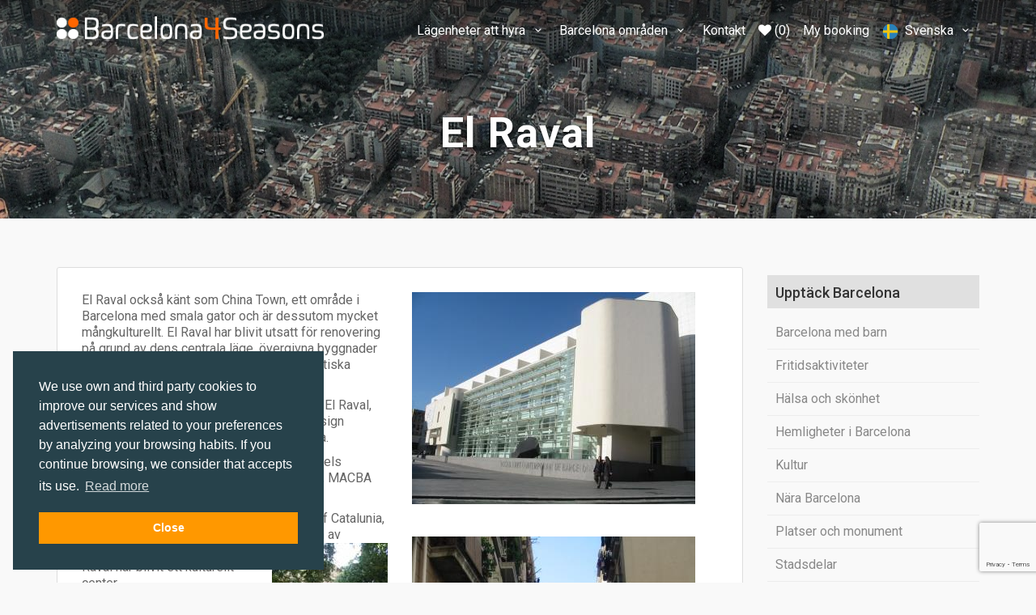

--- FILE ---
content_type: text/html; charset=utf-8
request_url: https://sv.barcelona4seasons.com/sv/blogg/stadsdelar/el-raval-n1000/
body_size: 10410
content:


<!DOCTYPE html>
<html id="ctl00_Language" lang="sv">

<head><meta charset="UTF-8" />
    <meta name="viewport" content="width=device-width, initial-scale=1, user-scalable=0"">

    <!-- Metatags -->
    <title>
	El Raval
</title><meta id="ctl00_metaDescription" name="description" content="" /><meta id="ctl00_metaKeywords" name="keywords" keywords="" />
    
    <!-- Facebook -->
    <meta id="ctl00_ogTitle" property="og:title" content="El Raval" /><meta id="ctl00_ogDescription" property="og:description" content="" /><meta id="ctl00_ogUrl" property="og:url" content="https://barcelona4seasons.com/sv/blogg/stadsdelar/el-raval-n1000/" /><meta property="og:site_name" content="Barcelona4Seasons" /><meta property="og:image" content="https://barcelona4seasons.com/assets/img/serveis-og.jpg" />

    <!-- Twitter Card -->
    <meta name="twitter:card" content="summary_large_image" /><meta name="twitter:site" content="@barcelona4seasons" /><meta id="ctl00_twTitle" name="twitter:title" content="El Raval" /><meta id="ctl00_twDescription" name="twitter:description" content="" /><meta id="ctl00_twUrl" name="twitter:url" content="https://barcelona4seasons.com/sv/blogg/stadsdelar/el-raval-n1000/" />

    <!-- Canonical i alternate links -->
    <link id="ctl00_canonical" rel="canonical" href="https://barcelona4seasons.com/sv/blogg/stadsdelar/el-raval-n1000/" /><link rel='alternate' href='https://barcelona4seasons.com/ca/bloc/'el-raval-n1000/' hreflang='ca'><link rel='alternate' href='https://barcelona4seasons.com/en/bloc/'el-raval-n1000/' hreflang='en'><link rel='alternate' href='https://barcelona4seasons.com/es/blog/'el-raval-n1000/' hreflang='es'><link rel='alternate' href='https://barcelona4seasons.com/fr/blog/'el-raval-n1000/' hreflang='fr'><link rel='alternate' href='https://barcelona4seasons.com/de/blog/'el-raval-n1000/' hreflang='de'><link rel='alternate' href='https://barcelona4seasons.com/it/blog/'--n1000/' hreflang='it'><link rel='alternate' href='https://barcelona4seasons.com/pt/blog/'o-raval-n1000/' hreflang='pt'><link rel='alternate' href='https://barcelona4seasons.com/ru/Блоги/'раваль-n1000/' hreflang='ru'><link rel='alternate' href='https://barcelona4seasons.com/nl/blog/'el-raval-n1000/' hreflang='nl'><link rel='alternate' href='https://barcelona4seasons.com/sv/blogg/'el-raval-n1000/' hreflang='sv'>

    <!-- Estils i scripts -->
    <link rel="shortcut icon" href="/assets/img/favicon.png" /><link rel="stylesheet" href="https://fonts.googleapis.com/css?family=Roboto:300,400,500,700|Open+Sans:100,300,400" /><link href="https://maxcdn.bootstrapcdn.com/font-awesome/4.7.0/css/font-awesome.min.css" rel="stylesheet" integrity="sha384-wvfXpqpZZVQGK6TAh5PVlGOfQNHSoD2xbE+QkPxCAFlNEevoEH3Sl0sibVcOQVnN" crossorigin="anonymous" /><link rel="stylesheet" href="//code.jquery.com/ui/1.11.4/themes/smoothness/jquery-ui.min.css" /><link rel="stylesheet" href="/assets/css/base.css" />
    <script src="//code.jquery.com/jquery-1.10.2.min.js"></script>
    </head>

<body id="ctl00_body">
    <form name="aspnetForm" method="post" action="/sv/blogg/stadsdelar/el-raval-n1000/" onsubmit="javascript:return WebForm_OnSubmit();" id="aspnetForm">
<div>
<input type="hidden" name="__EVENTTARGET" id="__EVENTTARGET" value="" />
<input type="hidden" name="__EVENTARGUMENT" id="__EVENTARGUMENT" value="" />
<input type="hidden" name="__VIEWSTATE" id="__VIEWSTATE" value="zoatTXAAF4UiIJq/NcqvX7Ex5WrRIhYc86FsLBsOuBAtHM8nIfCtBCQPHnE5fCCk4aO3SZlNF+z5i/ljZhx/brqaBV2H7saZNhDqaeFuMYQ=" />
</div>

<script type="text/javascript">
//<![CDATA[
var theForm = document.forms['aspnetForm'];
if (!theForm) {
    theForm = document.aspnetForm;
}
function __doPostBack(eventTarget, eventArgument) {
    if (!theForm.onsubmit || (theForm.onsubmit() != false)) {
        theForm.__EVENTTARGET.value = eventTarget;
        theForm.__EVENTARGUMENT.value = eventArgument;
        theForm.submit();
    }
}
//]]>
</script>


<script src="/WebResource.axd?d=pynGkmcFUV13He1Qd6_TZPtn0oSrKraEBS3IlkpQD4G27ciZLZHJ-q_VGIIFEWSodtOIYeNtlJ9Z3uKsh0520g2&amp;t=638901536248157332" type="text/javascript"></script>


<script src="/ScriptResource.axd?d=nv7asgRUU0tRmHNR2D6t1J158uw9RoMEc4vEZ8Xfe0SzSmjckglyPQzcxJJGzcmNLFAsM-BsclcaZp_8FiZsGFevbs7jtL2z_4O63U1tb89uYKRIHDdx2Af1E2dtXHlg4cD-U5f6x43segF4rTZ2kg2&amp;t=ffffffff93d1c106" type="text/javascript"></script>
<script src="/ScriptResource.axd?d=yeSNAJTOPtPimTGCAo3LlQGznPHKfZljJ_V-7UHgdGmC4nxHVn_x8gCpg1JD6uBmYHy4au6hzmSjEd327ZCP9CtjSKTG-3Y_25psrfoHKtlmGTGk6vlgfq2TJ9rYqR3m0&amp;t=3a1336b1" type="text/javascript"></script>
<script type="text/javascript">
//<![CDATA[
if (typeof(Sys) === 'undefined') throw new Error('ASP.NET Ajax client-side framework failed to load.');
//]]>
</script>

<script src="/ScriptResource.axd?d=DT3YJR8QaqV61-teuz0hgmMyAsPEmdEMjiY29VVKZKCMwHpOvIE68ptVQ2pi90b3ifu5BT9r4TvxlCMqk65dw2R0YlmBoWbfCLwP4iP6T0B-dA2tEzrv80BNM3W8PTIGpPG6eGEu12ob7s1aPlc4Qw2&amp;t=3a1336b1" type="text/javascript"></script>
<script type="text/javascript">
//<![CDATA[
function WebForm_OnSubmit() {
if (typeof(ValidatorOnSubmit) == "function" && ValidatorOnSubmit() == false) return false;
return true;
}
//]]>
</script>

<div>

	<input type="hidden" name="__VIEWSTATEGENERATOR" id="__VIEWSTATEGENERATOR" value="4C952D31" />
</div>
        <script type="text/javascript">
//<![CDATA[
Sys.WebForms.PageRequestManager._initialize('ctl00$ScriptManager', 'aspnetForm', [], [], [], 90, 'ctl00');
//]]>
</script>


        <link rel="stylesheet" type="text/css" href="//cdnjs.cloudflare.com/ajax/libs/cookieconsent2/3.1.0/cookieconsent.min.css" />
        <script src="//cdnjs.cloudflare.com/ajax/libs/cookieconsent2/3.1.0/cookieconsent.min.js"></script>
        <script>window.addEventListener('load', function () {window.cookieconsent.initialise({'palette': {'popup': {'background': '#27424b'},'button': {'background': '#ff9800','text': '#fff'}},'position': 'bottom-left','content': { 'message': 'We use own and third party cookies to improve our services and show advertisements related to your preferences by analyzing your browsing habits. If you continue browsing, we consider that accepts its use.','dismiss': 'Close','link': 'Read more','href': 'https://barcelona4seasons.com/en/cookies-policy-w8/'}}) });</script>

        <div class="layer"></div>

        <div class="wrap">
            <header id="ctl00_header_no_portada">
                <div class="container">
                    <div class="row">

                        <div class="col-xs-9 col-sm-4 col-md-3">
                            <div id="logo">
                                <a href="/sv/" id="ctl00_Inici2" title="">
                                    <img src="/assets/img/capsalera-blanc-taronja.png" id="ctl00_imgLogo2" width="330" data-retina="true" class="logo_normal" alt="" />
                                </a>
                                <a href="/sv/" id="ctl00_Inici3" title="">
                                    <img src="/assets/img/capsalera-negre-taronja.png" id="ctl00_imgLogo3" width="330" data-retina="true" class="logo_sticky" alt="" />
                                </a>
                                
                            </div>
                        </div>

                        <nav class="col-xs-3 col-sm-8 col-md-9" style="padding-left: 0;">
                            <a class="cmn-toggle-switch cmn-toggle-switch__htx open_close" href="javascript:void(0);"><span>Menu mobile</span></a>
                            <div class="main-menu" style="float: right;">
                                <div id="header_menu">
                                    <img src="/assets/img/capsalera-negre-taronja.png" id="ctl00_imgLogo1" width="200" data-retina="true" alt="" />
                                </div>
                                <a href="#" class="open_close" id="close_in"><i class="icon_set_1_icon-77"></i></a>
                                <ul>
                                    <li class="submenu">
                                        <a href="javascript:void(0);" class="show-submenu">
                                            Lägenheter att hyra
                                            <i class="icon-down-open-mini"></i>
                                        </a>
                                        <ul>
                                            <li>
                                                <a id="ctl00_holiday" class="menuA" href="/sv/hyr-lagenheter/semestrar/">Semesterlägenheter</a>
                                            </li>
                                            <li>
                                                <a id="ctl00_beach" class="menuA" href="/sv/hyr-lagenheter/strand/">Strandlägenheter</a>
                                            </li>
                                            <li>
                                                <a id="ctl00_monthly" class="menuA" href="/sv/hyr-lagenheter/manatlig/">Månatlig uthyrning</a>
                                            </li>
                                            <li>
                                                <a id="ctl00_corporate" class="menuA" href="/sv/hyr-lagenheter/foretags/">Företagslägenheter</a>
                                            </li>
                                            <li>
                                                <a id="ctl00_luxury" class="menuA" href="/sv/hyr-lagenheter/lyx/">Lyxlägenheter</a>
                                            </li>
                                        </ul>
                                    </li>
                                    <li class="submenu">
                                        <a href="javascript:void(0);" class="show-submenu">
                                            Barcelona områden
                                            <i class="icon-down-open-mini"></i>
                                        </a>
                                        <ul>
                                            <li>
                                                <a id="ctl00_barceloneta" class="menuA" href="/sv/hyr-lagenheter/barceloneta/">Barceloneta lägenheter</a>
                                            </li>
                                            <li>
                                                <a id="ctl00_rambla" class="menuA" href="/sv/hyr-lagenheter/rambla/">Ramblas lägenheter</a>
                                            </li>
                                            <li>
                                                <a id="ctl00_fira" class="menuA" href="/sv/hyr-lagenheter/fira-barcelona/">Fira Barcelona lägenheter</a>
                                            </li>
                                            
                                            <li>
                                                <a id="ctl00_sagrada" class="menuA" href="/sv/hyr-lagenheter/sagrada-familia/">Sagrada Familia lägenheter</a>
                                            </li>
                                            <li>
                                                <a id="ctl00_eixample" class="menuA" href="/sv/hyr-lagenheter/eixample/">Eixample lägenheter</a>
                                            </li>
                                            <li>
                                                <a id="ctl00_gracia" class="menuA" href="/sv/hyr-lagenheter/gracia/">Gracia lägenheter</a>
                                            </li>
                                            <li>
                                                <a id="ctl00_firagranvia" class="menuA" href="/sv/hyr-lagenheter/fira-gran-via/">Fira Gran Via lägenheter</a>
                                            </li>
                                            <li>
                                                <a id="ctl00_montjuicpoblesec" class="menuA" href="/sv/hyr-lagenheter/montjuic-poble-sec/">Montjuïc-Poble Sec lägenheter</a>
                                            </li>
                                            <li>
                                                <a id="ctl00_campArpa" class="menuA" href="/sv/hyr-lagenheter/camp-de-l-arpa/">Camp de l'Arpa lägenheter</a>
                                            </li>
                                            <li>
                                                <a id="ctl00_poblenou" class="menuA" href="/sv/hyr-lagenheter/poblenou/">Poblenou lägenheter</a>
                                            </li>
                                         
                                        </ul>
                                    </li>
                                    
                                    <li>
                                        <a id="ctl00_Contactar" rel="nofollow" href="/sv/kontakt/">Kontakt</a>
                                    </li>
                                    <li>
                                        <a href="/sv/wish-list/" id="ctl00_favorits">
                                            <i class="fa fa-heart"></i>
                                            (0)
                                        </a>
                                    </li>
                                    <li>
                                        <a id="ctl00_myBooking" target="_blank" href="https://guest.barcelona4seasons.com/booking_1198.aspx">My booking</a>
                                    </li>
                                    <li class="submenu idiomes">
                                        <a href="javascript:void(0);" class="show-submenu">
                                            <img src='/assets/img/idiomes/idi-sv.png' alt='Svenska'><div class='text-idioma hidden-md'>&nbsp;&nbsp;Svenska</div>
                                            <i class="icon-down-open-mini"></i>
                                        </a>
                                        <ul>
                                            <li id="ctl00_anglesON">
                                                <a id="ctl00_idiomaEN" rel="nofollow" href="https://barcelona4seasons.com/en/blog/el-raval-n1000/"><img src='/assets/img/idiomes/idi-en.png' alt='English'>&nbsp;&nbsp;English</a>
                                            </li>
                                            <li id="ctl00_castellaON">
                                                <a id="ctl00_idiomaES" rel="nofollow" href="https://barcelona4seasons.com/es/blog/el-raval-n1000/"><img src='/assets/img/idiomes/idi-es.png' alt='Español'>&nbsp;&nbsp;Español</a>
                                            </li>
                                            <li id="ctl00_catalaON">
                                                <a id="ctl00_idiomaCA" rel="nofollow" href="https://barcelona4seasons.com/ca/bloc/el-raval-n1000/"><img width='20' src='/assets/img/idiomes/idi-ca.png' alt='Dutch'>&nbsp;&nbsp;Català</a>
                                            </li>
                                            <li id="ctl00_francesON">
                                                <a id="ctl00_idiomaFR" rel="nofollow" href="https://barcelona4seasons.com/fr/blog/el-raval-n1000/"><img src='/assets/img/idiomes/idi-fr.png' alt='Français'>&nbsp;&nbsp;Français</a>
                                            </li>
                                            <li id="ctl00_alemanyON">
                                                <a id="ctl00_idiomaDE" rel="nofollow" href="https://barcelona4seasons.com/de/blog/el-raval-n1000/"><img src='/assets/img/idiomes/idi-de.png' alt='Deutsch'>&nbsp;&nbsp;Deutsch</a>
                                            </li>
                                            <li id="ctl00_italiaON">
                                                <a id="ctl00_idiomaIT" rel="nofollow" href="https://barcelona4seasons.com/it/blog/--n1000/"><img src='/assets/img/idiomes/idi-it.png' alt='Italiano'>&nbsp;&nbsp;Italiano</a>
                                            </li>
                                            <li id="ctl00_portuguesON">
                                                <a id="ctl00_idiomaPT" href="https://barcelona4seasons.com/pt/blog/o-raval-n1000/"><img src='/assets/img/idiomes/idi-pt.png' alt='Português'>&nbsp;&nbsp;Português</a>
                                            </li>
                                            <li id="ctl00_holandesON">
                                                <a id="ctl00_idiomaNL" href="https://barcelona4seasons.com/nl/blog/el-raval-n1000/"><img src='/assets/img/idiomes/idi-nl.png' alt='Dutch'>&nbsp;&nbsp;Dutch</a>
                                            </li>
                                            
                                            <li id="ctl00_rusON">
                                                <a id="ctl00_idiomaRU" href="https://barcelona4seasons.com/ru/%d0%91%d0%bb%d0%be%d0%b3%d0%b8/%d1%80%d0%b0%d0%b2%d0%b0%d0%bb%d1%8c-n1000/"><img src='/assets/img/idiomes/idi-ru.png' alt='Pусский'>&nbsp;&nbsp;Pусский</a>
                                            </li>
                                        </ul>
                                    </li>
                                </ul>
                            </div>
                        </nav>
                    </div>

                    
                    <div id="ctl00_buscadorMobil" class="row hidden-sm hidden-md hidden-lg" style="padding: 30px 0 15px;">
                        <div class="col-xs-12" style="text-align: center;">
                            <a class="btn btn-warning btn-mobil btn-block" data-toggle="collapse" href="#collapseSearch" aria-expanded="false" aria-controls="collapseExample" style="font-size: 20px; color: #FFF; font-weight: 300;">
                                <i class="fa fa-search"></i>&nbsp;Sök
                            </a>
                        </div>
                    </div>

                    
                    <div class="collapse" id="collapseSearch">
                        <div class="well collapse-buscador filtrador">
                            <div class="form-inline" style="display: flex; flex-wrap: wrap;">
                                <div class="form-group dates">
                                    <input name="ctl00$dEntrada1" value="30/01/2026" maxlength="10" id="dEntrada1" class="form-control dates" type="text" />
                                </div>
                                <div class="form-group dates">
                                    <input name="ctl00$dSortida1" value="02/02/2026" maxlength="10" id="dSortida1" class="form-control dates" type="text" />
                                </div>
                                <div class="form-group busca">
                                    <select name="ctl00$nPersones1" id="ctl00_nPersones1" class="form-control persones">
	<option value="1">1 g&#228;ster</option>
	<option selected="selected" value="2">2 g&#228;ster</option>
	<option value="3">3 g&#228;ster</option>
	<option value="4">4 g&#228;ster</option>
	<option value="5">5 g&#228;ster</option>
	<option value="6">6 g&#228;ster</option>
	<option value="7">7 g&#228;ster</option>
	<option value="8">8 g&#228;ster</option>
	<option value="9">9 g&#228;ster</option>
	<option value="10">10 g&#228;ster</option>

</select>
                                </div>
                                <div class="form-group busca">
                                    <select name="ctl00$nZona1" id="ctl00_nZona1" class="form-control ciutat">
	<option value="100">BARCELONA</option>
	<option value="102">Barceloneta</option>
	<option value="104">Eixample</option>
	<option value="105">Gr&#224;cia</option>
	<option value="111">Fira-Sants-Les Corts</option>
	<option value="112">Montjuic-Poble Sec</option>
	<option value="113">Fira - Gran Via</option>
	<option selected="selected" value="0"></option>

</select>
                                </div>
                                <div class="form-group busca" style="width: 99%;">
                                    <input type="submit" name="ctl00$Recerca1" value="Sök" id="ctl00_Recerca1" class="btn_1 cerca" />
                                    <span id="ctl00_cEntrada1" style="color:Red;display:none;"></span>
                                    <span id="ctl00_cSortida1" style="color:Red;display:none;"></span>
                                    <span id="ctl00_cDates1" style="color:Red;display:none;"></span>
                                    <div id="ctl00_ValidationSummary1" style="color:Red;display:none;">

</div>
                                </div>
                            </div>
                        </div>
                    </div>
                </div>
            </header>

            
    <div id='fb-root'></div> <script> (function (d, s, id) { var js, fjs = d.getElementsByTagName(s)[0]; if (d.getElementById(id)) return; js = d.createElement(s); js.id = id;js.src = "//connect.facebook.net/sv_SV/sdk.js#xfbml=1&version=v2.3&appId=482343681840598";fjs.parentNode.insertBefore(js, fjs); }(document, 'script', 'facebook-jssdk')); </script>
    <section id="ctl00_Pagina_fotoFons" class="parallax-window hidden-xs" data-parallax="scroll" data-image-src="/news/header/eixample.jpg">
        <div class="parallax-content-1">
            <div class="animated fadeInDown">
                <h1>
                    El Raval
                </h1>
            </div>
        </div>
    </section>

    <div class="container margin_60 establiments">
        <div class="row">
            <div class="col-xs-12 col-sm-12 col-md-9 col-lg-9">
                <div class="box_style_1 margin_top_none_mobil">
                    <div class="post nopadding">
                        
                        



                        <div class="row">
                            <div id="ctl00_Pagina_textSenseFotos" class="col-sm-6">
                                <p>El Raval ocks&aring; k&auml;nt som China Town, ett omr&aring;de i Barcelona med smala gator och &auml;r dessutom mycket m&aring;ngkulturellt. El Raval har blivit utsatt f&ouml;r renovering p&aring; grund av dens centrala l&auml;ge. &ouml;vergivna byggnader har renoverats f&ouml;r att bli kulturella och artistiska centrum.</p>
<p>Det finns ett brett sortiment av aktiviteter i El Raval, s&aring; som: restauranger, barer, verkst&auml;der, design butiker, hantverkesbutiker och mycket mera.</p>
<p>Vi b&ouml;rjar v&aring;r tur i El Raval p&aring; torget "Pla&ccedil;a dels Angels" d&auml;r det finns tv&aring; kulturella centrum, MACBA och CCCB i "Casa de la Caridad".</p>
<p>MACBA, Museum of Contemporanean art of Catalunia, &auml;r ariktekten Richard Meiers verk. Det &auml;r en av <img src="/news/s.agusti.jpg" alt="" align="right" /><br class="Apple-interchange-newline" />orsakerna som har gjort att El Raval har blivit ett kulturellt center.</p>
<p>Museumet &auml;r en av de viktigaste byggnaderna p&aring; "Pla&ccedil;a dels Angels", tillsammans med det antika "Convent del Angels", ett tempel byggt under 1500 talet i en gotisk stil med simpel fa&ccedil;ade och med en port i en r&auml;nessans-stil. Nuf&ouml;rtiden anv&auml;nds den som teater, utst&auml;llningscentrum och koncert hall, som utg&ouml;r en annan kulturell utrymme i El Raval.</p>
<p>En av gatorna som f&ouml;rbinds med "Pla&ccedil;a del Angels" &auml;r gatan "Joaquim Costa", d&auml;r det finns ett brett sortiment av barer i olika stilar, vi f&ouml;ljer gatan tills vi n&aring;r Las Ramblas, d&auml;r "Egl&eacute;sia de Betlem" finns, en barroc kyrka fr&aring;n 1500 talet.</p>
<p>&nbsp;</p>
<p>&nbsp;</p>
<p>&nbsp;</p>
<p>P&aring; samma gata "Hospital" finns sjukhuset "Hospital de la Sant Creu", byggt f&ouml;r att f&ouml;rena stadens&nbsp;</p>
<p><img src="/news/raval01.jpg" alt="" width="143" height="180" align="right" /></p>
<p>olika sjukhus. Nuf&ouml;rtiden &auml;r det en komplex av byggnader och kulturell referens, d&auml;r finns "Biblioteca N<span style="font-size: 11px;">aci</span><span style="font-size: 11px;">onal de Catalunya, skolan "Escuela Massana" institutet "Estudios Catalanes" och det allm&auml;nna biblioteket "Sant Pau och Sant Creu".</span></p>
<p><span style="font-size: 11px;">Lite l&auml;ngre bort finns la Rambla del Raval, d&auml;r det ofta samlas olika f&ouml;rs&auml;ljare under helgdagar som&nbsp;</span></p>
<p>f&ouml;rvandlar gatan till en marknad.</p>
<p>P&aring; la Rambla del Raval finns en stor staty, "El Gat" som &auml;r en katt designad av Fernando Botera, en Kolumbiansk artist.&nbsp;</p>
                            </div>
                            <div class="col-sm-6">
                                <img id="ctl00_Pagina_Foto0" class="img-responsive" src="/news/N1000F0x350.jpg" alt="El Raval" style="border-width:0px;" />
                                <br /><br />
                                <img id="ctl00_Pagina_Foto1" class="img-responsive" src="/news/N1000F1x350.jpg" alt="El Raval" style="border-width:0px;" />
                                <br /><br />
                                <img id="ctl00_Pagina_Foto2" class="img-responsive" src="/news/N1000F2x350.jpg" alt="El Raval" style="border-width:0px;" />
                                <br /><br />
                                <img id="ctl00_Pagina_Foto3" class="img-responsive" src="/news/N1000F3x350.jpg" alt="El Raval" style="border-width:0px;" />
                                <br /><br />
                                <img id="ctl00_Pagina_Foto4" class="img-responsive" src="/news/N1000F4x350.jpg" alt="El Raval" style="border-width:0px;" />
                                 <br /><br />
                                <img id="ctl00_Pagina_Foto5" class="img-responsive" src="/news/N1000F5x350.jpg" alt="El Raval" style="border-width:0px;" />
                                 <br /><br />
                                <img id="ctl00_Pagina_Foto6" class="img-responsive" src="/news/N1000F6x350.jpg" alt="El Raval" style="border-width:0px;" />
                                 <br /><br />
                                <img id="ctl00_Pagina_Foto7" class="img-responsive" src="/assets/img/blanc.png" style="border-width:0px;" />
                                 <br /><br />
                                <img id="ctl00_Pagina_Foto8" class="img-responsive" src="/assets/img/blanc.png" style="border-width:0px;" />
                                 <br /><br />
                                <img id="ctl00_Pagina_Foto9" class="img-responsive" src="/assets/img/blanc.png" style="border-width:0px;" />
                            </div>
                        </div>

                    </div>
                </div>
            </div>

            <aside class="hidden-xs hidden-sm col-md-3 col-lg-3">
                <h4 class="seccioBlog">
                    Upptäck Barcelona
                </h4>
                <ul class="ulBlog">
                    
                            <li>
                                <a class="blog" href="/sv/blogg/barcelona-med-barn-a7/">
                                    Barcelona med barn
                                </a>
                            </li>
                        
                            <li>
                                <a class="blog" href="/sv/blogg/fritidsaktiviteter-a4/">
                                    Fritidsaktiviteter
                                </a>
                            </li>
                        
                            <li>
                                <a class="blog" href="/sv/blogg/halsa-och-skonhet-a6/">
                                    Hälsa och skönhet
                                </a>
                            </li>
                        
                            <li>
                                <a class="blog" href="/sv/blogg/hemligheter-i-barcelona-a8/">
                                    Hemligheter i Barcelona
                                </a>
                            </li>
                        
                            <li>
                                <a class="blog" href="/sv/blogg/kultur-a3/">
                                    Kultur
                                </a>
                            </li>
                        
                            <li>
                                <a class="blog" href="/sv/blogg/nara-barcelona-a11/">
                                    Nära Barcelona
                                </a>
                            </li>
                        
                            <li>
                                <a class="blog" href="/sv/blogg/platser-och-monument-a1/">
                                    Platser och monument
                                </a>
                            </li>
                        
                            <li>
                                <a class="blog" href="/sv/blogg/stadsdelar-a2/">
                                    Stadsdelar
                                </a>
                            </li>
                        
                            <li>
                                <a class="blog" href="/sv/blogg/strander-a5/">
                                    Stränder
                                </a>
                            </li>
                        
                            <li>
                                <a class="blog" href="/sv/blogg/tours-a9/">
                                    Tours
                                </a>
                            </li>
                        
                            <li>
                                <a class="blog" href="/sv/blogg/transport-a10/">
                                    Transport
                                </a>
                            </li>
                        
                </ul>

                <h4 class="seccioBlog30">B4S on Facebook</h4>
                <div class="fb-page" data-href="https://www.facebook.com/Barcelona4Seasons.Apartments" data-width="280" data-height="500" data-hide-cover="false" data-show-facepile="true" data-show-posts="true">
                    <div class="fb-xfbml-parse-ignore">
                        <blockquote cite="https://www.facebook.com/Barcelona4Seasons.Apartments"><a href="https://www.facebook.com/Barcelona4Seasons.Apartments">Barcelona4Seasons</a></blockquote>
                    </div>
                </div>

                <h4 class="seccioBlog30">B4S on Twitter</h4>
                <a class="twitter-timeline" href="https://twitter.com/Bcn4seasons">A Twitter List by TwitterDev</a>
                <script async src="//platform.twitter.com/widgets.js" charset="utf-8"></script>
            </aside>
        </div>
    </div>

        </div>

        <footer>
            <div class="container">
                <div class="row">
                    <div class="col-xs-6 col-sm-4 col-md-3">
                        <div class="footer-header hidden-xs">
                            Sök i Barcelona
                        </div>
                        <ul>
                            <li>
                                <a id="ctl00_footerHoliday" href="/sv/hyr-lagenheter/semestrar/">Semesterlägenheter</a>
                            </li>
                            <li>
                                <a id="ctl00_footerBeach" href="/sv/hyr-lagenheter/strand/">Strandlägenheter</a>
                            </li>
                            <li>
                                <a id="ctl00_footerMonthly" href="/sv/hyr-lagenheter/manatlig/">Månatlig uthyrning</a>
                            </li>
                            <li>
                                <a id="ctl00_footerCorporate" href="/sv/hyr-lagenheter/foretags/">Företagslägenheter</a>
                            </li>
                            <li>
                                <a id="ctl00_footerLuxury" href="/sv/hyr-lagenheter/lyx/">Lyxlägenheter</a>
                            </li>
                            <li class="visible-xs visible-sm">
                                <a id="ctl00_PropietarisMobil" href="/sv/agare-w211/">Ägare</a>
                            </li>
                        </ul>
                    </div>
                    <div class="col-xs-6 col-sm-4 col-md-3">
                        <div class="footer-header hidden-xs">
                            Bokningsinformation
                        </div>
                        <ul>
                            <li>
                                <a id="ctl00_Faq" href="/sv/faq-w206/">FAQ</a>
                            </li>
                            <li>
                                <a id="ctl00_Termes" href="/sv/regler-och-villkor-w207/">Regler och villkor</a>
                            </li>
                            <li>
                                <a id="ctl00_BarcelonaAeroport" href="/sv/fran-barcelonas-flygplats-w208/">Från Barcelonas flygplats</a>
                            </li>
                            <li>
                                <a id="ctl00_GironaAeroport" href="/sv/fran-girona-flygplats-w209/">Från Girona flygplats</a>
                            </li>
                            <li class="visible-sm">
                                <a id="ctl00_BlogMobil" href="/sv/blogg/">Blogg</a>
                            </li>
                            <li class="visible-xs visible-sm hidden-md hidden-lg">
                                <a id="ctl00_QuisomMobil" href="/sv/om-barcelona4seasons-w210/">Om oss</a>
                            </li>

                        </ul>
                    </div>
                    <div class="hidden-xs hidden-sm col-md-3">
                        <div class="footer-header">
                            Mer information
                        </div>
                        <ul>
                            <li>
                                <a id="ctl00_footerBlog" href="/sv/blogg/">Blogg</a>
                            </li>
                            <li>
                                <a id="ctl00_Quisom" href="/sv/om-barcelona4seasons-w210/">Om Barcelona4Seasons</a>
                            </li>
                            <li>
                                <a id="ctl00_Propietaris" href="/sv/agare-w211/">Ägare</a>
                            </li>
                            <li>
                                <a id="ctl00_ServidorPropietaris" href="https://server.barcelona4seasons.com" target="_blank">Ägarens område</a>
                            </li>
                            <li>
                                <a id="ctl00_Sostenibilitat" href="/sv/hallbarhet-w19/" target="_blank">Hållbarhet</a>
                            </li>
                        </ul>
                    </div>
                    <div class="col-xs-12 col-sm-4 col-md-3 col-xarxes">
                        <div class="footer-header hidden-xs">
                            Följ oss
                        </div>
                        <ul>
                            <li class="contacts"><span class="icon-phone"></span>&nbsp;935 199 199 / 685 490 750</li>
                            <li class="contacts"><span class="icon-mail"></span>&nbsp;info@barcelona4seasons.com</li>
                            <li class="contacts"><span class="icon-skype"></span>&nbsp;Barcelona4Seasons  </li>
                        </ul>
                        <div id="social_footer2">
                            <ul>
                                <li><a class='facebook' title='Facebook' target='_blank' href='https://www.facebook.com/Barcelona4Seasons.Apartments'><i class='icon-facebook'></i></a></li>
                                <li><a class='twitter' title='Twitter' target='_blank' href='https://twitter.com/Bcn4seasons'><i class='icon-twitter'></i></a></li>
                                <li><a class='youtube' title='youtube' target='_blank' href='https://www.youtube.com/user/Barcelona4Seasons'><i class='icon-youtube'></i></a></li>
                                <li><a class='instagram' title='Instagram' target='_blank' href='https://instagram.com/barcelona4seasons/'><i class='icon-instagram'></i></a></li>
                                <li><a class='pinterest' title='Pinterest' target='_blank' href='https://www.pinterest.com/bcn4seasons/'><i class='icon-pinterest'></i></a></li>
                            </ul>
                        </div>
                    </div>
                    <div class="col-xs-12 hidden-sm hidden-md hidden-lg">
                        <div class="idiomes-footer">
                            <div style="display: block; line-height: 40px;">
                                Språk:
                            </div>
                            <a id="ctl00_idiomaCAmobil" href="https://barcelona4seasons.com/ca/bloc/el-raval-n1000/"><img src="/assets/img/idiomes/idi-ca.png" alt="" style="border-width:0px;" /></a>
                            <a id="ctl00_idiomaESmobil" href="https://barcelona4seasons.com/es/blog/el-raval-n1000/"><img src="/assets/img/idiomes/idi-es.png" alt="" style="border-width:0px;" /></a>
                            <a id="ctl00_idiomaENmobil" href="https://barcelona4seasons.com/en/blog/el-raval-n1000/"><img src="/assets/img/idiomes/idi-en.png" alt="" style="border-width:0px;" /></a>
                            <a id="ctl00_idiomaFRmobil" href="https://barcelona4seasons.com/fr/blog/el-raval-n1000/"><img src="/assets/img/idiomes/idi-fr.png" alt="" style="border-width:0px;" /></a>
                            <a id="ctl00_idiomaDEmobil" href="https://barcelona4seasons.com/de/blog/el-raval-n1000/"><img src="/assets/img/idiomes/idi-de.png" alt="" style="border-width:0px;" /></a>
                            <a id="ctl00_idiomaITmobil" href="https://barcelona4seasons.com/it/blog/--n1000/"><img src="/assets/img/idiomes/idi-it.png" alt="" style="border-width:0px;" /></a>
                            <a id="ctl00_idiomaRUmobil" href="https://barcelona4seasons.com/ru/%d0%91%d0%bb%d0%be%d0%b3%d0%b8/%d1%80%d0%b0%d0%b2%d0%b0%d0%bb%d1%8c-n1000/"><img src="/assets/img/idiomes/idi-ru.png" alt="" style="border-width:0px;" /></a>
                            <a id="ctl00_idiomaPTmobil" href="https://barcelona4seasons.com/pt/blog/o-raval-n1000/"><img src="/assets/img/idiomes/idi-pt.png" alt="" style="border-width:0px;" /></a>
                            <a id="ctl00_idiomaSVmobil" href="https://barcelona4seasons.com/sv/blogg/el-raval-n1000/"><img src="/assets/img/idiomes/idi-sv.png" alt="" style="border-width:0px;" /></a>
                            <a id="ctl00_idiomaNLmobil" href="https://barcelona4seasons.com/nl/blog/el-raval-n1000/"><img src="/assets/img/idiomes/idi-nl.png" alt="" style="border-width:0px;" /></a>
                        </div>
                    </div>
                </div>
                <div class="row footer">
                    <div class="col-sm-6 col-md-3" style="margin-bottom: 20px;">
                        <div style="display: flex;">
                            <div style="margin-right:20px;">
                                <img style="height:84px;" src="/assets/img/biosphere.png" alt="Biosphere Sustainable Lifestyle Logo">
                            </div>
                            <div>
                                <p>
                                    Medlem i:
                                </p>
                                <img src="/assets/img/apartur.png" alt="apartur" />                            
                            </div>
                        </div>
                    </div>
                    <div class="col-xs-12 col-sm-6 col-md-3" style="margin-bottom: 20px;">
                        <p>
                            Säker betalning med:
                        </p>
                        <ul class="pagament">
                            <li><i class="fa fa-cc-visa fa-3x"></i></li>
                            <li><i class="fa fa-cc-mastercard fa-3x"></i></li>
                        </ul>
                    </div>
                    <div class="col-md-6">
                        <p>Newsletter</p>
                        <div style="max-width: 300px; margin-bottom: 15px;">
                            <div class="input-group">
                                <input name="ctl00$eEmail" type="text" maxlength="50" id="ctl00_eEmail" class="form-control input-sm" placeholder="email" style="height: 34px;" />
                                <span class="input-group-btn">
                                    <input type="submit" name="ctl00$Button1" value="Skicka" id="ctl00_Button1" class="btn_1 bg-groc" />
                                </span>
                                <input type="hidden" name="ctl00$recaptchaNewsLetter" id="ctl00_recaptchaNewsLetter" />
                            </div>
                        </div>
                        <div id="social_footer">
                            <p>
                                ©
                                Barcelona4Seasons 2026. Alla rättigheter förbehålles
                                - 
                                <a id="ctl00_footerLegal" href="/sv/juridisk-information-w212/">Juridisk information</a>
                                 - 
                                <a id="ctl00_footerprivacitat" href="/sv/integritetspolicy-w17/">Integritetspolicy</a>
                                - 
                                <a id="ctl00_footerpolitica" href="/sv/-cookies-policy-w8/">-Cookies policy</a>
                            </p>
                        </div>
                </div>
            </div>
        </footer>

        <div id="toTop"></div>
    
<script type="text/javascript">
//<![CDATA[
var Page_ValidationSummaries =  new Array(document.getElementById("ctl00_ValidationSummary1"));
var Page_Validators =  new Array(document.getElementById("ctl00_cEntrada1"), document.getElementById("ctl00_cSortida1"), document.getElementById("ctl00_cDates1"));
//]]>
</script>

<script type="text/javascript">
//<![CDATA[
var ctl00_cEntrada1 = document.all ? document.all["ctl00_cEntrada1"] : document.getElementById("ctl00_cEntrada1");
ctl00_cEntrada1.controltovalidate = "dEntrada1";
ctl00_cEntrada1.display = "None";
ctl00_cEntrada1.validationGroup = "Recerca1";
ctl00_cEntrada1.evaluationfunction = "RegularExpressionValidatorEvaluateIsValid";
ctl00_cEntrada1.validationexpression = "^(((0[1-9]|[12]\\d|3[01])\\/(0[13578]|1[02])\\/((19|[2-9]\\d)\\d{2}))|((0[1-9]|[12]\\d|30)\\/(0[13456789]|1[012])\\/((19|[2-9]\\d)\\d{2}))|((0[1-9]|1\\d|2[0-8])\\/02\\/((19|[2-9]\\d)\\d{2}))|(29\\/02\\/((1[6-9]|[2-9]\\d)(0[48]|[2468][048]|[13579][26])|((16|[2468][048]|[3579][26])00))))$";
var ctl00_cSortida1 = document.all ? document.all["ctl00_cSortida1"] : document.getElementById("ctl00_cSortida1");
ctl00_cSortida1.controltovalidate = "dSortida1";
ctl00_cSortida1.display = "None";
ctl00_cSortida1.validationGroup = "Recerca1";
ctl00_cSortida1.evaluationfunction = "RegularExpressionValidatorEvaluateIsValid";
ctl00_cSortida1.validationexpression = "^(((0[1-9]|[12]\\d|3[01])\\/(0[13578]|1[02])\\/((19|[2-9]\\d)\\d{2}))|((0[1-9]|[12]\\d|30)\\/(0[13456789]|1[012])\\/((19|[2-9]\\d)\\d{2}))|((0[1-9]|1\\d|2[0-8])\\/02\\/((19|[2-9]\\d)\\d{2}))|(29\\/02\\/((1[6-9]|[2-9]\\d)(0[48]|[2468][048]|[13579][26])|((16|[2468][048]|[3579][26])00))))$";
var ctl00_cDates1 = document.all ? document.all["ctl00_cDates1"] : document.getElementById("ctl00_cDates1");
ctl00_cDates1.controltovalidate = "dEntrada1";
ctl00_cDates1.display = "None";
ctl00_cDates1.validationGroup = "Recerca1";
ctl00_cDates1.type = "Date";
ctl00_cDates1.dateorder = "dmy";
ctl00_cDates1.cutoffyear = "2049";
ctl00_cDates1.century = "2000";
ctl00_cDates1.evaluationfunction = "CompareValidatorEvaluateIsValid";
ctl00_cDates1.controltocompare = "dSortida1";
ctl00_cDates1.controlhookup = "dSortida1";
ctl00_cDates1.operator = "LessThan";
var ctl00_ValidationSummary1 = document.all ? document.all["ctl00_ValidationSummary1"] : document.getElementById("ctl00_ValidationSummary1");
ctl00_ValidationSummary1.showmessagebox = "True";
ctl00_ValidationSummary1.showsummary = "False";
ctl00_ValidationSummary1.validationGroup = "Recerca1";
//]]>
</script>


<script type="text/javascript">
//<![CDATA[

var Page_ValidationActive = false;
if (typeof(ValidatorOnLoad) == "function") {
    ValidatorOnLoad();
}

function ValidatorOnSubmit() {
    if (Page_ValidationActive) {
        return ValidatorCommonOnSubmit();
    }
    else {
        return true;
    }
}
        
(function(id) {
    var e = document.getElementById(id);
    if (e) {
        e.dispose = function() {
            Array.remove(Page_ValidationSummaries, document.getElementById(id));
        }
        e = null;
    }
})('ctl00_ValidationSummary1');

document.getElementById('ctl00_cEntrada1').dispose = function() {
    Array.remove(Page_Validators, document.getElementById('ctl00_cEntrada1'));
}

document.getElementById('ctl00_cSortida1').dispose = function() {
    Array.remove(Page_Validators, document.getElementById('ctl00_cSortida1'));
}

document.getElementById('ctl00_cDates1').dispose = function() {
    Array.remove(Page_Validators, document.getElementById('ctl00_cDates1'));
}
//]]>
</script>
</form>


    <script src="//code.jquery.com/ui/1.11.4/jquery-ui.min.js"></script>
    <script src="https://maxcdn.bootstrapcdn.com/bootstrap/3.3.6/js/bootstrap.min.js" integrity="sha384-0mSbJDEHialfmuBBQP6A4Qrprq5OVfW37PRR3j5ELqxss1yVqOtnepnHVP9aJ7xS" crossorigin="anonymous"></script>
    <script src="/assets/js/common_scripts_min.js"></script>
    <script src="/assets/js/functions.js"></script>
    <script>
        $(function () {
            "use strict";
            $("#searchDropdownBox").change(function () {
                var Search_Str = $(this).val();
                $("#nav-search-in-content").text(Search_Str);
            });
        });
    </script>
    <script>$(function () {$.datepicker.regional['sv'] = {closeText: 'Chiudi',prevText: '&#x3C;Prec',nextText: 'Succ&#x3E;',currentText: 'Oggi',monthNames: ['Gennaio','Febbraio','Marzo','Aprile','Maggio','Giugno','Luglio','Agosto','Settembre','Ottobre','Novembre','Dicembre'],monthNamesShort: ['Gen','Feb','Mar','Apr','Mag','Giu','Lug','Ago','Set','Ott','Nov','Dic'],dayNames: ['Domenica','Luned&#236','Marted&#236','Mercoled&#236','Gioved&#236','Venerd&#236','Sabato'],dayNamesShort: ['Dom','Lun','Mar','Mer','Gio','Ven','Sab'],dayNamesMin: ['Do','Lu','Ma','Me','Gio','Ve','Sa'],dateFormat: 'dd/mm/yy',firstDay: 1,isRTL: false};$.datepicker.setDefaults($.datepicker.regional['sv']);$('#dEntrada').datepicker({ setDate: '30/01/2026', minDate: '30/01/2026', onSelect: function (selected) { var date = $(this).datepicker('getDate'); if (date) { date.setDate(date.getDate() + 1); } $('#dSortida').datepicker('option', 'minDate', date) },});$('#dSortida').datepicker({ setDate: '02/02/2026', minDate: '31/01/2026',});$('#dEntrada1').datepicker({ setDate: '30/01/2026', minDate: '30/01/2026', onSelect: function (selected) { var date = $(this).datepicker('getDate'); if (date) { date.setDate(date.getDate() + 1); } $('#dSortida1').datepicker('option', 'minDate', date) },});$('#dSortida1').datepicker({ setDate: '02/02/2026', minDate: '31/01/2026',});});</script>

    
    <script src="https://www.google.com/recaptcha/api.js?render=6LcKjvwpAAAAAHSQyBX8Fe-7a8LDo_nrrno7eiK6"></script><script>  grecaptcha.ready(function () {    grecaptcha.execute('6LcKjvwpAAAAAHSQyBX8Fe-7a8LDo_nrrno7eiK6', { action: 'homepage' }).then(function (token) {      document.getElementById('ctl00_recaptchaNewsLetter').value = token;    });  });</script>
</body>
</html>


--- FILE ---
content_type: text/html; charset=utf-8
request_url: https://www.google.com/recaptcha/api2/anchor?ar=1&k=6LcKjvwpAAAAAHSQyBX8Fe-7a8LDo_nrrno7eiK6&co=aHR0cHM6Ly9zdi5iYXJjZWxvbmE0c2Vhc29ucy5jb206NDQz&hl=en&v=N67nZn4AqZkNcbeMu4prBgzg&size=invisible&anchor-ms=20000&execute-ms=30000&cb=x1n1ugkjx7jq
body_size: 48632
content:
<!DOCTYPE HTML><html dir="ltr" lang="en"><head><meta http-equiv="Content-Type" content="text/html; charset=UTF-8">
<meta http-equiv="X-UA-Compatible" content="IE=edge">
<title>reCAPTCHA</title>
<style type="text/css">
/* cyrillic-ext */
@font-face {
  font-family: 'Roboto';
  font-style: normal;
  font-weight: 400;
  font-stretch: 100%;
  src: url(//fonts.gstatic.com/s/roboto/v48/KFO7CnqEu92Fr1ME7kSn66aGLdTylUAMa3GUBHMdazTgWw.woff2) format('woff2');
  unicode-range: U+0460-052F, U+1C80-1C8A, U+20B4, U+2DE0-2DFF, U+A640-A69F, U+FE2E-FE2F;
}
/* cyrillic */
@font-face {
  font-family: 'Roboto';
  font-style: normal;
  font-weight: 400;
  font-stretch: 100%;
  src: url(//fonts.gstatic.com/s/roboto/v48/KFO7CnqEu92Fr1ME7kSn66aGLdTylUAMa3iUBHMdazTgWw.woff2) format('woff2');
  unicode-range: U+0301, U+0400-045F, U+0490-0491, U+04B0-04B1, U+2116;
}
/* greek-ext */
@font-face {
  font-family: 'Roboto';
  font-style: normal;
  font-weight: 400;
  font-stretch: 100%;
  src: url(//fonts.gstatic.com/s/roboto/v48/KFO7CnqEu92Fr1ME7kSn66aGLdTylUAMa3CUBHMdazTgWw.woff2) format('woff2');
  unicode-range: U+1F00-1FFF;
}
/* greek */
@font-face {
  font-family: 'Roboto';
  font-style: normal;
  font-weight: 400;
  font-stretch: 100%;
  src: url(//fonts.gstatic.com/s/roboto/v48/KFO7CnqEu92Fr1ME7kSn66aGLdTylUAMa3-UBHMdazTgWw.woff2) format('woff2');
  unicode-range: U+0370-0377, U+037A-037F, U+0384-038A, U+038C, U+038E-03A1, U+03A3-03FF;
}
/* math */
@font-face {
  font-family: 'Roboto';
  font-style: normal;
  font-weight: 400;
  font-stretch: 100%;
  src: url(//fonts.gstatic.com/s/roboto/v48/KFO7CnqEu92Fr1ME7kSn66aGLdTylUAMawCUBHMdazTgWw.woff2) format('woff2');
  unicode-range: U+0302-0303, U+0305, U+0307-0308, U+0310, U+0312, U+0315, U+031A, U+0326-0327, U+032C, U+032F-0330, U+0332-0333, U+0338, U+033A, U+0346, U+034D, U+0391-03A1, U+03A3-03A9, U+03B1-03C9, U+03D1, U+03D5-03D6, U+03F0-03F1, U+03F4-03F5, U+2016-2017, U+2034-2038, U+203C, U+2040, U+2043, U+2047, U+2050, U+2057, U+205F, U+2070-2071, U+2074-208E, U+2090-209C, U+20D0-20DC, U+20E1, U+20E5-20EF, U+2100-2112, U+2114-2115, U+2117-2121, U+2123-214F, U+2190, U+2192, U+2194-21AE, U+21B0-21E5, U+21F1-21F2, U+21F4-2211, U+2213-2214, U+2216-22FF, U+2308-230B, U+2310, U+2319, U+231C-2321, U+2336-237A, U+237C, U+2395, U+239B-23B7, U+23D0, U+23DC-23E1, U+2474-2475, U+25AF, U+25B3, U+25B7, U+25BD, U+25C1, U+25CA, U+25CC, U+25FB, U+266D-266F, U+27C0-27FF, U+2900-2AFF, U+2B0E-2B11, U+2B30-2B4C, U+2BFE, U+3030, U+FF5B, U+FF5D, U+1D400-1D7FF, U+1EE00-1EEFF;
}
/* symbols */
@font-face {
  font-family: 'Roboto';
  font-style: normal;
  font-weight: 400;
  font-stretch: 100%;
  src: url(//fonts.gstatic.com/s/roboto/v48/KFO7CnqEu92Fr1ME7kSn66aGLdTylUAMaxKUBHMdazTgWw.woff2) format('woff2');
  unicode-range: U+0001-000C, U+000E-001F, U+007F-009F, U+20DD-20E0, U+20E2-20E4, U+2150-218F, U+2190, U+2192, U+2194-2199, U+21AF, U+21E6-21F0, U+21F3, U+2218-2219, U+2299, U+22C4-22C6, U+2300-243F, U+2440-244A, U+2460-24FF, U+25A0-27BF, U+2800-28FF, U+2921-2922, U+2981, U+29BF, U+29EB, U+2B00-2BFF, U+4DC0-4DFF, U+FFF9-FFFB, U+10140-1018E, U+10190-1019C, U+101A0, U+101D0-101FD, U+102E0-102FB, U+10E60-10E7E, U+1D2C0-1D2D3, U+1D2E0-1D37F, U+1F000-1F0FF, U+1F100-1F1AD, U+1F1E6-1F1FF, U+1F30D-1F30F, U+1F315, U+1F31C, U+1F31E, U+1F320-1F32C, U+1F336, U+1F378, U+1F37D, U+1F382, U+1F393-1F39F, U+1F3A7-1F3A8, U+1F3AC-1F3AF, U+1F3C2, U+1F3C4-1F3C6, U+1F3CA-1F3CE, U+1F3D4-1F3E0, U+1F3ED, U+1F3F1-1F3F3, U+1F3F5-1F3F7, U+1F408, U+1F415, U+1F41F, U+1F426, U+1F43F, U+1F441-1F442, U+1F444, U+1F446-1F449, U+1F44C-1F44E, U+1F453, U+1F46A, U+1F47D, U+1F4A3, U+1F4B0, U+1F4B3, U+1F4B9, U+1F4BB, U+1F4BF, U+1F4C8-1F4CB, U+1F4D6, U+1F4DA, U+1F4DF, U+1F4E3-1F4E6, U+1F4EA-1F4ED, U+1F4F7, U+1F4F9-1F4FB, U+1F4FD-1F4FE, U+1F503, U+1F507-1F50B, U+1F50D, U+1F512-1F513, U+1F53E-1F54A, U+1F54F-1F5FA, U+1F610, U+1F650-1F67F, U+1F687, U+1F68D, U+1F691, U+1F694, U+1F698, U+1F6AD, U+1F6B2, U+1F6B9-1F6BA, U+1F6BC, U+1F6C6-1F6CF, U+1F6D3-1F6D7, U+1F6E0-1F6EA, U+1F6F0-1F6F3, U+1F6F7-1F6FC, U+1F700-1F7FF, U+1F800-1F80B, U+1F810-1F847, U+1F850-1F859, U+1F860-1F887, U+1F890-1F8AD, U+1F8B0-1F8BB, U+1F8C0-1F8C1, U+1F900-1F90B, U+1F93B, U+1F946, U+1F984, U+1F996, U+1F9E9, U+1FA00-1FA6F, U+1FA70-1FA7C, U+1FA80-1FA89, U+1FA8F-1FAC6, U+1FACE-1FADC, U+1FADF-1FAE9, U+1FAF0-1FAF8, U+1FB00-1FBFF;
}
/* vietnamese */
@font-face {
  font-family: 'Roboto';
  font-style: normal;
  font-weight: 400;
  font-stretch: 100%;
  src: url(//fonts.gstatic.com/s/roboto/v48/KFO7CnqEu92Fr1ME7kSn66aGLdTylUAMa3OUBHMdazTgWw.woff2) format('woff2');
  unicode-range: U+0102-0103, U+0110-0111, U+0128-0129, U+0168-0169, U+01A0-01A1, U+01AF-01B0, U+0300-0301, U+0303-0304, U+0308-0309, U+0323, U+0329, U+1EA0-1EF9, U+20AB;
}
/* latin-ext */
@font-face {
  font-family: 'Roboto';
  font-style: normal;
  font-weight: 400;
  font-stretch: 100%;
  src: url(//fonts.gstatic.com/s/roboto/v48/KFO7CnqEu92Fr1ME7kSn66aGLdTylUAMa3KUBHMdazTgWw.woff2) format('woff2');
  unicode-range: U+0100-02BA, U+02BD-02C5, U+02C7-02CC, U+02CE-02D7, U+02DD-02FF, U+0304, U+0308, U+0329, U+1D00-1DBF, U+1E00-1E9F, U+1EF2-1EFF, U+2020, U+20A0-20AB, U+20AD-20C0, U+2113, U+2C60-2C7F, U+A720-A7FF;
}
/* latin */
@font-face {
  font-family: 'Roboto';
  font-style: normal;
  font-weight: 400;
  font-stretch: 100%;
  src: url(//fonts.gstatic.com/s/roboto/v48/KFO7CnqEu92Fr1ME7kSn66aGLdTylUAMa3yUBHMdazQ.woff2) format('woff2');
  unicode-range: U+0000-00FF, U+0131, U+0152-0153, U+02BB-02BC, U+02C6, U+02DA, U+02DC, U+0304, U+0308, U+0329, U+2000-206F, U+20AC, U+2122, U+2191, U+2193, U+2212, U+2215, U+FEFF, U+FFFD;
}
/* cyrillic-ext */
@font-face {
  font-family: 'Roboto';
  font-style: normal;
  font-weight: 500;
  font-stretch: 100%;
  src: url(//fonts.gstatic.com/s/roboto/v48/KFO7CnqEu92Fr1ME7kSn66aGLdTylUAMa3GUBHMdazTgWw.woff2) format('woff2');
  unicode-range: U+0460-052F, U+1C80-1C8A, U+20B4, U+2DE0-2DFF, U+A640-A69F, U+FE2E-FE2F;
}
/* cyrillic */
@font-face {
  font-family: 'Roboto';
  font-style: normal;
  font-weight: 500;
  font-stretch: 100%;
  src: url(//fonts.gstatic.com/s/roboto/v48/KFO7CnqEu92Fr1ME7kSn66aGLdTylUAMa3iUBHMdazTgWw.woff2) format('woff2');
  unicode-range: U+0301, U+0400-045F, U+0490-0491, U+04B0-04B1, U+2116;
}
/* greek-ext */
@font-face {
  font-family: 'Roboto';
  font-style: normal;
  font-weight: 500;
  font-stretch: 100%;
  src: url(//fonts.gstatic.com/s/roboto/v48/KFO7CnqEu92Fr1ME7kSn66aGLdTylUAMa3CUBHMdazTgWw.woff2) format('woff2');
  unicode-range: U+1F00-1FFF;
}
/* greek */
@font-face {
  font-family: 'Roboto';
  font-style: normal;
  font-weight: 500;
  font-stretch: 100%;
  src: url(//fonts.gstatic.com/s/roboto/v48/KFO7CnqEu92Fr1ME7kSn66aGLdTylUAMa3-UBHMdazTgWw.woff2) format('woff2');
  unicode-range: U+0370-0377, U+037A-037F, U+0384-038A, U+038C, U+038E-03A1, U+03A3-03FF;
}
/* math */
@font-face {
  font-family: 'Roboto';
  font-style: normal;
  font-weight: 500;
  font-stretch: 100%;
  src: url(//fonts.gstatic.com/s/roboto/v48/KFO7CnqEu92Fr1ME7kSn66aGLdTylUAMawCUBHMdazTgWw.woff2) format('woff2');
  unicode-range: U+0302-0303, U+0305, U+0307-0308, U+0310, U+0312, U+0315, U+031A, U+0326-0327, U+032C, U+032F-0330, U+0332-0333, U+0338, U+033A, U+0346, U+034D, U+0391-03A1, U+03A3-03A9, U+03B1-03C9, U+03D1, U+03D5-03D6, U+03F0-03F1, U+03F4-03F5, U+2016-2017, U+2034-2038, U+203C, U+2040, U+2043, U+2047, U+2050, U+2057, U+205F, U+2070-2071, U+2074-208E, U+2090-209C, U+20D0-20DC, U+20E1, U+20E5-20EF, U+2100-2112, U+2114-2115, U+2117-2121, U+2123-214F, U+2190, U+2192, U+2194-21AE, U+21B0-21E5, U+21F1-21F2, U+21F4-2211, U+2213-2214, U+2216-22FF, U+2308-230B, U+2310, U+2319, U+231C-2321, U+2336-237A, U+237C, U+2395, U+239B-23B7, U+23D0, U+23DC-23E1, U+2474-2475, U+25AF, U+25B3, U+25B7, U+25BD, U+25C1, U+25CA, U+25CC, U+25FB, U+266D-266F, U+27C0-27FF, U+2900-2AFF, U+2B0E-2B11, U+2B30-2B4C, U+2BFE, U+3030, U+FF5B, U+FF5D, U+1D400-1D7FF, U+1EE00-1EEFF;
}
/* symbols */
@font-face {
  font-family: 'Roboto';
  font-style: normal;
  font-weight: 500;
  font-stretch: 100%;
  src: url(//fonts.gstatic.com/s/roboto/v48/KFO7CnqEu92Fr1ME7kSn66aGLdTylUAMaxKUBHMdazTgWw.woff2) format('woff2');
  unicode-range: U+0001-000C, U+000E-001F, U+007F-009F, U+20DD-20E0, U+20E2-20E4, U+2150-218F, U+2190, U+2192, U+2194-2199, U+21AF, U+21E6-21F0, U+21F3, U+2218-2219, U+2299, U+22C4-22C6, U+2300-243F, U+2440-244A, U+2460-24FF, U+25A0-27BF, U+2800-28FF, U+2921-2922, U+2981, U+29BF, U+29EB, U+2B00-2BFF, U+4DC0-4DFF, U+FFF9-FFFB, U+10140-1018E, U+10190-1019C, U+101A0, U+101D0-101FD, U+102E0-102FB, U+10E60-10E7E, U+1D2C0-1D2D3, U+1D2E0-1D37F, U+1F000-1F0FF, U+1F100-1F1AD, U+1F1E6-1F1FF, U+1F30D-1F30F, U+1F315, U+1F31C, U+1F31E, U+1F320-1F32C, U+1F336, U+1F378, U+1F37D, U+1F382, U+1F393-1F39F, U+1F3A7-1F3A8, U+1F3AC-1F3AF, U+1F3C2, U+1F3C4-1F3C6, U+1F3CA-1F3CE, U+1F3D4-1F3E0, U+1F3ED, U+1F3F1-1F3F3, U+1F3F5-1F3F7, U+1F408, U+1F415, U+1F41F, U+1F426, U+1F43F, U+1F441-1F442, U+1F444, U+1F446-1F449, U+1F44C-1F44E, U+1F453, U+1F46A, U+1F47D, U+1F4A3, U+1F4B0, U+1F4B3, U+1F4B9, U+1F4BB, U+1F4BF, U+1F4C8-1F4CB, U+1F4D6, U+1F4DA, U+1F4DF, U+1F4E3-1F4E6, U+1F4EA-1F4ED, U+1F4F7, U+1F4F9-1F4FB, U+1F4FD-1F4FE, U+1F503, U+1F507-1F50B, U+1F50D, U+1F512-1F513, U+1F53E-1F54A, U+1F54F-1F5FA, U+1F610, U+1F650-1F67F, U+1F687, U+1F68D, U+1F691, U+1F694, U+1F698, U+1F6AD, U+1F6B2, U+1F6B9-1F6BA, U+1F6BC, U+1F6C6-1F6CF, U+1F6D3-1F6D7, U+1F6E0-1F6EA, U+1F6F0-1F6F3, U+1F6F7-1F6FC, U+1F700-1F7FF, U+1F800-1F80B, U+1F810-1F847, U+1F850-1F859, U+1F860-1F887, U+1F890-1F8AD, U+1F8B0-1F8BB, U+1F8C0-1F8C1, U+1F900-1F90B, U+1F93B, U+1F946, U+1F984, U+1F996, U+1F9E9, U+1FA00-1FA6F, U+1FA70-1FA7C, U+1FA80-1FA89, U+1FA8F-1FAC6, U+1FACE-1FADC, U+1FADF-1FAE9, U+1FAF0-1FAF8, U+1FB00-1FBFF;
}
/* vietnamese */
@font-face {
  font-family: 'Roboto';
  font-style: normal;
  font-weight: 500;
  font-stretch: 100%;
  src: url(//fonts.gstatic.com/s/roboto/v48/KFO7CnqEu92Fr1ME7kSn66aGLdTylUAMa3OUBHMdazTgWw.woff2) format('woff2');
  unicode-range: U+0102-0103, U+0110-0111, U+0128-0129, U+0168-0169, U+01A0-01A1, U+01AF-01B0, U+0300-0301, U+0303-0304, U+0308-0309, U+0323, U+0329, U+1EA0-1EF9, U+20AB;
}
/* latin-ext */
@font-face {
  font-family: 'Roboto';
  font-style: normal;
  font-weight: 500;
  font-stretch: 100%;
  src: url(//fonts.gstatic.com/s/roboto/v48/KFO7CnqEu92Fr1ME7kSn66aGLdTylUAMa3KUBHMdazTgWw.woff2) format('woff2');
  unicode-range: U+0100-02BA, U+02BD-02C5, U+02C7-02CC, U+02CE-02D7, U+02DD-02FF, U+0304, U+0308, U+0329, U+1D00-1DBF, U+1E00-1E9F, U+1EF2-1EFF, U+2020, U+20A0-20AB, U+20AD-20C0, U+2113, U+2C60-2C7F, U+A720-A7FF;
}
/* latin */
@font-face {
  font-family: 'Roboto';
  font-style: normal;
  font-weight: 500;
  font-stretch: 100%;
  src: url(//fonts.gstatic.com/s/roboto/v48/KFO7CnqEu92Fr1ME7kSn66aGLdTylUAMa3yUBHMdazQ.woff2) format('woff2');
  unicode-range: U+0000-00FF, U+0131, U+0152-0153, U+02BB-02BC, U+02C6, U+02DA, U+02DC, U+0304, U+0308, U+0329, U+2000-206F, U+20AC, U+2122, U+2191, U+2193, U+2212, U+2215, U+FEFF, U+FFFD;
}
/* cyrillic-ext */
@font-face {
  font-family: 'Roboto';
  font-style: normal;
  font-weight: 900;
  font-stretch: 100%;
  src: url(//fonts.gstatic.com/s/roboto/v48/KFO7CnqEu92Fr1ME7kSn66aGLdTylUAMa3GUBHMdazTgWw.woff2) format('woff2');
  unicode-range: U+0460-052F, U+1C80-1C8A, U+20B4, U+2DE0-2DFF, U+A640-A69F, U+FE2E-FE2F;
}
/* cyrillic */
@font-face {
  font-family: 'Roboto';
  font-style: normal;
  font-weight: 900;
  font-stretch: 100%;
  src: url(//fonts.gstatic.com/s/roboto/v48/KFO7CnqEu92Fr1ME7kSn66aGLdTylUAMa3iUBHMdazTgWw.woff2) format('woff2');
  unicode-range: U+0301, U+0400-045F, U+0490-0491, U+04B0-04B1, U+2116;
}
/* greek-ext */
@font-face {
  font-family: 'Roboto';
  font-style: normal;
  font-weight: 900;
  font-stretch: 100%;
  src: url(//fonts.gstatic.com/s/roboto/v48/KFO7CnqEu92Fr1ME7kSn66aGLdTylUAMa3CUBHMdazTgWw.woff2) format('woff2');
  unicode-range: U+1F00-1FFF;
}
/* greek */
@font-face {
  font-family: 'Roboto';
  font-style: normal;
  font-weight: 900;
  font-stretch: 100%;
  src: url(//fonts.gstatic.com/s/roboto/v48/KFO7CnqEu92Fr1ME7kSn66aGLdTylUAMa3-UBHMdazTgWw.woff2) format('woff2');
  unicode-range: U+0370-0377, U+037A-037F, U+0384-038A, U+038C, U+038E-03A1, U+03A3-03FF;
}
/* math */
@font-face {
  font-family: 'Roboto';
  font-style: normal;
  font-weight: 900;
  font-stretch: 100%;
  src: url(//fonts.gstatic.com/s/roboto/v48/KFO7CnqEu92Fr1ME7kSn66aGLdTylUAMawCUBHMdazTgWw.woff2) format('woff2');
  unicode-range: U+0302-0303, U+0305, U+0307-0308, U+0310, U+0312, U+0315, U+031A, U+0326-0327, U+032C, U+032F-0330, U+0332-0333, U+0338, U+033A, U+0346, U+034D, U+0391-03A1, U+03A3-03A9, U+03B1-03C9, U+03D1, U+03D5-03D6, U+03F0-03F1, U+03F4-03F5, U+2016-2017, U+2034-2038, U+203C, U+2040, U+2043, U+2047, U+2050, U+2057, U+205F, U+2070-2071, U+2074-208E, U+2090-209C, U+20D0-20DC, U+20E1, U+20E5-20EF, U+2100-2112, U+2114-2115, U+2117-2121, U+2123-214F, U+2190, U+2192, U+2194-21AE, U+21B0-21E5, U+21F1-21F2, U+21F4-2211, U+2213-2214, U+2216-22FF, U+2308-230B, U+2310, U+2319, U+231C-2321, U+2336-237A, U+237C, U+2395, U+239B-23B7, U+23D0, U+23DC-23E1, U+2474-2475, U+25AF, U+25B3, U+25B7, U+25BD, U+25C1, U+25CA, U+25CC, U+25FB, U+266D-266F, U+27C0-27FF, U+2900-2AFF, U+2B0E-2B11, U+2B30-2B4C, U+2BFE, U+3030, U+FF5B, U+FF5D, U+1D400-1D7FF, U+1EE00-1EEFF;
}
/* symbols */
@font-face {
  font-family: 'Roboto';
  font-style: normal;
  font-weight: 900;
  font-stretch: 100%;
  src: url(//fonts.gstatic.com/s/roboto/v48/KFO7CnqEu92Fr1ME7kSn66aGLdTylUAMaxKUBHMdazTgWw.woff2) format('woff2');
  unicode-range: U+0001-000C, U+000E-001F, U+007F-009F, U+20DD-20E0, U+20E2-20E4, U+2150-218F, U+2190, U+2192, U+2194-2199, U+21AF, U+21E6-21F0, U+21F3, U+2218-2219, U+2299, U+22C4-22C6, U+2300-243F, U+2440-244A, U+2460-24FF, U+25A0-27BF, U+2800-28FF, U+2921-2922, U+2981, U+29BF, U+29EB, U+2B00-2BFF, U+4DC0-4DFF, U+FFF9-FFFB, U+10140-1018E, U+10190-1019C, U+101A0, U+101D0-101FD, U+102E0-102FB, U+10E60-10E7E, U+1D2C0-1D2D3, U+1D2E0-1D37F, U+1F000-1F0FF, U+1F100-1F1AD, U+1F1E6-1F1FF, U+1F30D-1F30F, U+1F315, U+1F31C, U+1F31E, U+1F320-1F32C, U+1F336, U+1F378, U+1F37D, U+1F382, U+1F393-1F39F, U+1F3A7-1F3A8, U+1F3AC-1F3AF, U+1F3C2, U+1F3C4-1F3C6, U+1F3CA-1F3CE, U+1F3D4-1F3E0, U+1F3ED, U+1F3F1-1F3F3, U+1F3F5-1F3F7, U+1F408, U+1F415, U+1F41F, U+1F426, U+1F43F, U+1F441-1F442, U+1F444, U+1F446-1F449, U+1F44C-1F44E, U+1F453, U+1F46A, U+1F47D, U+1F4A3, U+1F4B0, U+1F4B3, U+1F4B9, U+1F4BB, U+1F4BF, U+1F4C8-1F4CB, U+1F4D6, U+1F4DA, U+1F4DF, U+1F4E3-1F4E6, U+1F4EA-1F4ED, U+1F4F7, U+1F4F9-1F4FB, U+1F4FD-1F4FE, U+1F503, U+1F507-1F50B, U+1F50D, U+1F512-1F513, U+1F53E-1F54A, U+1F54F-1F5FA, U+1F610, U+1F650-1F67F, U+1F687, U+1F68D, U+1F691, U+1F694, U+1F698, U+1F6AD, U+1F6B2, U+1F6B9-1F6BA, U+1F6BC, U+1F6C6-1F6CF, U+1F6D3-1F6D7, U+1F6E0-1F6EA, U+1F6F0-1F6F3, U+1F6F7-1F6FC, U+1F700-1F7FF, U+1F800-1F80B, U+1F810-1F847, U+1F850-1F859, U+1F860-1F887, U+1F890-1F8AD, U+1F8B0-1F8BB, U+1F8C0-1F8C1, U+1F900-1F90B, U+1F93B, U+1F946, U+1F984, U+1F996, U+1F9E9, U+1FA00-1FA6F, U+1FA70-1FA7C, U+1FA80-1FA89, U+1FA8F-1FAC6, U+1FACE-1FADC, U+1FADF-1FAE9, U+1FAF0-1FAF8, U+1FB00-1FBFF;
}
/* vietnamese */
@font-face {
  font-family: 'Roboto';
  font-style: normal;
  font-weight: 900;
  font-stretch: 100%;
  src: url(//fonts.gstatic.com/s/roboto/v48/KFO7CnqEu92Fr1ME7kSn66aGLdTylUAMa3OUBHMdazTgWw.woff2) format('woff2');
  unicode-range: U+0102-0103, U+0110-0111, U+0128-0129, U+0168-0169, U+01A0-01A1, U+01AF-01B0, U+0300-0301, U+0303-0304, U+0308-0309, U+0323, U+0329, U+1EA0-1EF9, U+20AB;
}
/* latin-ext */
@font-face {
  font-family: 'Roboto';
  font-style: normal;
  font-weight: 900;
  font-stretch: 100%;
  src: url(//fonts.gstatic.com/s/roboto/v48/KFO7CnqEu92Fr1ME7kSn66aGLdTylUAMa3KUBHMdazTgWw.woff2) format('woff2');
  unicode-range: U+0100-02BA, U+02BD-02C5, U+02C7-02CC, U+02CE-02D7, U+02DD-02FF, U+0304, U+0308, U+0329, U+1D00-1DBF, U+1E00-1E9F, U+1EF2-1EFF, U+2020, U+20A0-20AB, U+20AD-20C0, U+2113, U+2C60-2C7F, U+A720-A7FF;
}
/* latin */
@font-face {
  font-family: 'Roboto';
  font-style: normal;
  font-weight: 900;
  font-stretch: 100%;
  src: url(//fonts.gstatic.com/s/roboto/v48/KFO7CnqEu92Fr1ME7kSn66aGLdTylUAMa3yUBHMdazQ.woff2) format('woff2');
  unicode-range: U+0000-00FF, U+0131, U+0152-0153, U+02BB-02BC, U+02C6, U+02DA, U+02DC, U+0304, U+0308, U+0329, U+2000-206F, U+20AC, U+2122, U+2191, U+2193, U+2212, U+2215, U+FEFF, U+FFFD;
}

</style>
<link rel="stylesheet" type="text/css" href="https://www.gstatic.com/recaptcha/releases/N67nZn4AqZkNcbeMu4prBgzg/styles__ltr.css">
<script nonce="TqfGejAF-I7S9B8XDfNZJQ" type="text/javascript">window['__recaptcha_api'] = 'https://www.google.com/recaptcha/api2/';</script>
<script type="text/javascript" src="https://www.gstatic.com/recaptcha/releases/N67nZn4AqZkNcbeMu4prBgzg/recaptcha__en.js" nonce="TqfGejAF-I7S9B8XDfNZJQ">
      
    </script></head>
<body><div id="rc-anchor-alert" class="rc-anchor-alert"></div>
<input type="hidden" id="recaptcha-token" value="[base64]">
<script type="text/javascript" nonce="TqfGejAF-I7S9B8XDfNZJQ">
      recaptcha.anchor.Main.init("[\x22ainput\x22,[\x22bgdata\x22,\x22\x22,\[base64]/[base64]/[base64]/[base64]/[base64]/[base64]/KGcoTywyNTMsTy5PKSxVRyhPLEMpKTpnKE8sMjUzLEMpLE8pKSxsKSksTykpfSxieT1mdW5jdGlvbihDLE8sdSxsKXtmb3IobD0odT1SKEMpLDApO08+MDtPLS0pbD1sPDw4fFooQyk7ZyhDLHUsbCl9LFVHPWZ1bmN0aW9uKEMsTyl7Qy5pLmxlbmd0aD4xMDQ/[base64]/[base64]/[base64]/[base64]/[base64]/[base64]/[base64]\\u003d\x22,\[base64]\\u003d\x22,\x22w4c9wpYqw6Rnw7IIwqzDhMOFw7vCpsOMFsKrw7R1w5fCthsQb8OzJ8KPw6LDpMKcwofDgsKFX8KZw67Crw9MwqNvwqhDZh/DjWbDhBVoeC0Gw6RfJ8O3AMKsw6lGBMKPL8ObQAQNw77CkcKFw4fDgELDog/[base64]/DgxPCnMOwwrbCvDh/PcKNPsOcwpjDg1DCtELCqcKjCkgLw79yC2PDpcO1SsOtw43DrVLCtsKCw6w8T29kw5zCjcOfwo0jw5XDjGXDmCfDo1Mpw6bDlcK6w4/[base64]/DtERbw6JpwrfCpnNkwrvCh1TDusK3w6Rtw43DusOmwq0ScMOOK8OlwoDDrcKZwrVlaH4qw5h+w5/CtirCrC4VTRggKnzCj8KJS8K1woBVEcOHXsKaUzxzUcOkICo/[base64]/DgMOKwrnCj8K7wrJJwonDtRwSanjDiCTCnk4uU27DvCoKwqfCuwIGDcO7D0ZhZsKPwovDiMOew6LDoVEvT8K3C8KoM8Oiw7cxIcKjOsKnwqrDsVTCt8OcwqhYwofCpTINFnTCt8OBwpl0F00/w5RZw5k7QsKyw6DCgWopw7wGPjTDpMK+w7xxw53DgsKXTsKhWyZiFDtwWsOUwp/Ch8K6awBsw6k1w47DoMOJw7szw7jDiBk+w4HCjwHCnUXCusKIwrkEwrfCrcOfwr8lw6/Dj8OJw4rDtsKtZsOdEknDjGIqwofCscKwwqJCwpXDr8Oew5Z8NC/Dp8Ofw70rwolSwqLCiANxw7cUwqjDn2tywph6K1TCpsKkw64UHVkhwo/Dl8OfOF5rAsKyw49Gw4JnSSBwRMOqwpkhE05cczNbwp8AdsOMw455wrMXwoTCncKow45RDMOycFDDmsOmw4bCnMKxw7d+DcOScMOxwoDCuR9dCsOaw4bDgsK1wq80wpLDtwo8RcKLY2QeE8Opw6w0NsOiQ8OZLHvCk0t2AcOrSjXDksOeGC/Du8Kow6TDu8KQIsORwrnDv3LCrMKFw5DDpAXDoHTDgcOEHMKRw6w+SzdUwpYBPDAiw7jCtMK+w7/DlcKgwrDDjcK0wpFKPMOHwoHDmcODw5AUZRbDs2UYBkcLw4Fiw5h5wrTCrFXDjVMtJjjDqcO/fXzCoAnDj8KTPhXCpcKswrPCgMKuLB9YBldaG8K/w5QkPxvCqFJ1w5rDl0AIw60EwrLDlsOWGcKiw7fDq8KjKGbCh8OqXMKzwp4/wp7DrcK8I1HDszI3w67Ds2Y7GsKPe09ww5bCucO2w4/DusKJAnPCvyIkLcOHNsK0bsO4w6FiHjjDpcOSw7/CvMObwpXCjcOTw6gPFMK5w5fDkcOvJhjCu8KNXcOKw615w4XDosKCwrNxKsOwWMK8wqcAwq3CqcKlZH3DnMKcw7jDvlU3wq0ABcKawrpvUFvDosOJEx1jwpfCmVR9w6nDiHDCvUrDrQzCsTdtwpDDq8Kaw4/DrsOSwr83HcOvecOLasKeFm/[base64]/[base64]/DunweYcKIe8Ogw5Mxw6FBGBJVwrpNw4oZa8OCAMKhwqRYGsOfw5TCjsKbDzFcw75Xw6XDhj1Zw7/DlcKSPxrDrMK/w4oRE8O9NsK5wqXDtsO8K8OgcA8Jwr8nJsOgXsK6w7jDiixbwqpVHDZBwq3DhcKJDMOSwrg+w7bDgsOfwqTDlAZyP8KKQsOXHTPDi3PCi8OjwpbDiMK6wrbDu8OGCFxTwpxBZhJgfMOfcgfCscObXcOzfMK7w43Dt07DmxdvwqhAw48fwqTCqDkZM8OXwqTDllN/w79aGMK/wrjCosOcw6tUFcKzBitGwp7DjcK2dsKKdMKHG8KswqI0w6bDk38nw4RvCRsww6zDjMO4wobDnEYNe8OWw47DkcK/R8OLQ8OfUjU4w7tAw4fCgMKgw5HCs8O3I8O+wqxLwr9RFMOQwrLCsH1mScO1GMOEwrNuLlXDjk3Di3zDoW7Cs8Kfw5p+w4XDrcOdwrd7ITDCrQbDoR0pw7YnaXjCrnnDoMKIw7AgW3oVwpDCo8KMw4jCrsKHIyQGw54pwrhRHB93ZcKcTTjDmMODw4rCkcK/[base64]/w50aw4VqRcOZw4F5CQzDsEF3w5PCt1/CpsKgw5YvLFrDvwsfw7U5w6ErGcKSdsOywp94w4BUw6sJwphyUBHDsg7CnQnDmndEw6DDtsKxTMO4w5LCh8K3wrvDvMK/wpjDrMKqw5jDjsObH01RbgxZwqfCnlBDU8KGGMOOGsKTwpM/woDDoj5bwoAXw4d9wq9yeUQAw7onT34dMMK7A8KnD28mwrzDssOywqDCtQg/VsKTRDrCpsOKCsKpdXvCm8Oywok5EcOFEsKOw78rbcOQUcKsw64ow7NGwrPDkcOgwpXCljnDv8Kmw71oYMKVEMKFI8KxZmPDl8O8ZQwKUCsFw6lFw6jDmcOawqpGw4bDlTYzw7fDu8O8wpvDk8O6wpzCvcKve8KoDMKtRUMPS8KbG8K5FMKuw5F/[base64]/DgcOFCHrCnMOTw4fDi8KXBmc+BhbCpsOzG8KCBABZWH8dw4TCjiQlwrLCu8OjBQ8Vw53ChcKyw6ZDw6cGw6/CpGpvwqghSzQMw4bDqMKdw4/ChT3Dn1VvQcKiAMOPwpbDtMKpw5kJGmVTTy0xa8OvZ8KNN8OSJH3CtMKTOsKzc8K6w4XDhBjCoV0oaXBmw6PDnsOHEyzCvMKfM2bCnsKiVkPDtQ7DhG/DmyvCkMKGw7kMw4rCk3pnUEfDo8OieMKtwptRaF3CpcOrFmknwqB5PGUQSUw8wo3DocK/woxSw5vCq8OhAsKYGsO/InDDmsKbBMKeH8Onw4FWYAnCk8OGIcORPsKWwqxcMzlIwrLDs0wOEsOSwrLCisK8wpdxw4nCnTV6XwhDKsKWFMKdw6pMwrBwY8KXd1hyw5bCgkbCtXXCnsKwwrTCtcKcwroQw4JWFsOjw6HDicKrRDvChD1MwqfDlHpyw5E/WMOZRMKcDxQGwp53ecO9wr/CkcK8ccOdIsK9w6tvYV7CrMKyCcKpfMKsGlgtwqZGw5ljYsOdwobCsMOOwqZjKsK9YzUjw6lEw4rDjlLDmsKBw4IewpbDhsKxN8KQL8KQbQ9jw6R3LCjDmcK1WUtDw5rCo8KLWsOVCA/DqVbCrzlNZcKuV8KjacODB8KRdsKROsKMw5rClRHDtHTDmsKXf2LCh13Cp8KSWsKgwrvDusKDw6wkw5TCgGIFGy7DqcKZw6bDvGrDi8Kuwq0MdMOrDsO3TsOcw7p2w6PClmrDs1HDoHPDhyfDhhXDvsOKwo1/w77Cn8OswrBUw7BnwoktwoQpwqHDkcKFUATDuXTCuwbCgMKdcsOgG8OHN8OHZ8OAWsKFMzVuQxDCkcKkEcOHwogUMAU1XsOEwo55CcO2EMOxFsKdwrXDhMOnwpAsRcORET3DsWbDu0HCjjrCo04ewoknb00qQ8KJwo/Dr17DuCIWw4jCshvDhcOsdcKSwr52wpnDlMKYwosdwrrCuMKXw75zw7JgwqvDrMO+w4LDgCfDmUTDmMOLLB3Dj8KFCsOpw7LCp3zDjMObw65tVMO/w6kpMsKfK8K+wosYCMK/w63Dj8O4RTfCqnnDrFkzwo4BVVI9FzHDn0bClcKsKyBJw488wrVXwq/DvsK2w7UkH8OXw4pMw6ESwqjCvhbDlnTClMKtwr/Dl33CncOiwrbChyvCvsODZ8K+GSzCsBjCqlPDhsOiK2ZFwrnCs8Oaw7tdXA1Fw5XDrE/DnsKHXhvCu8OYw6bCt8KbwqzCpcKEwrsPwoDCrG7CsBjCiwLDncKhBhTDo8KHW8ORE8OmEU02w5fCn0DCgxYTwpLDkcOzw599bsK5H2osMsKyw6oYwoHCtMOvJcKYeRFbwqHDjGLDq3Q1Kj/DocKYwpNjw4ZzwrHCgFTCuMOmY8OKw7onN8OcGcKrw7rCpU4TJcKZY0HCqkvDhQc1ZMOGwrTDtH0GJsKQwq9iA8OwZjbCksKuMsO0TsOJMwzDuMO+GcOARXgSQELDh8KeD8K+wpJPIUNEw68JdMKJw6/DscOoHMKPwo54cF3DjkfChhF5NsKlF8O/w6DDggnDqsKCMsO0JnnCrsO9Nk0IOTXChDfCjcOLw6vDsXXDr0J9w7F3cQEGOlVsa8KXwr7DolXCohfDqMOEw4c7woZ9wrpYesKDTcOQw6B/LxQ/TlbDsngLQMOvw5FFwpPCg8K8C8KywoXCgMO8worCksOyAMKEwqpeDMOqwoLCv8OMwpLDn8OPw44VLsKtW8OMw6/Dq8Kfw5BAwpTCgcOqRAkHHhlcw5trZlQow50/w5kEGHXCscKKw55xwp9/Qz/[base64]/RCvDuk/Dk8OxBl3ChMKSOADDoMOOWkcUw7/[base64]/YXfDssKJP0jCjgARecKKUwDDmMKJwrjDqWM9esKsScOGwq86wq/CpsKSfhM+w6jClcONwqojYQjCkMKtwo9sw4rCn8KLHcOASxhRwqfCpsOhw4J+woHDgw/DmhEsL8KowrEcH2w9QcOTW8OVw5TDpcKEw6DCusK4w65vwpDCrMO4FMOjHcOEdTnCtcOiwqRewpkOwpM7bS/CoHPChBdte8OgNHTDmsKkB8KcXFTCn8ObOMOFYwfDuMK9YF3Dq1XDhsK/C8KcF2zDkcKiXzQLRnN/[base64]/DrFzDksO3w5FpbjxTwpLCvcOMwqjDtRA8JxnConxeacKgLcOCw7TDmMK1wqF/[base64]/CqnPCgTrDqsKmwpnCqsK+wqrCkAFAEMO5bCHDlMKFwr9dEm7Di3vDvE7DuMKPw5bDi8OUw7VvFlLCqGDCn0U6CsK/wpnCtRjDvTvDrGUvH8Kzwrw+OnsDF8KRw4QLw4zCgcOmw6NcwoDCkA8mwqjCjCjCncKew6tPQRDDvh7DoXfCrzHDqsO5woFawrfCr3l3LMK3aAnDoEVuTSbCgHbDmcK3w4zCkMO0wrPDpyLCtVs0f8Oowp/CqcO2bsK4w4Nowr3DusKVwrNMwroVw60PKMOUwplwX8OewoEcw6doTcOtw5xMw57Drnl0wq/[base64]/wqh4wrQJwqZpdAbCj8O5w58wBsK8YsOowqxxZShoGhsdAcKsw6c4w4PChFxLwpPCnU0jd8OhJcOyW8OcW8KRw6EPDsK4w5lCw53DhzUYwrUwMMOrwrkIfxFiwo4DI2/[base64]/[base64]/[base64]/Z8KQcMOyw6/CicKzw68nwoHDl8OxwrXDklIFwpscw4rDgyHCpHHDokTChl7CiMK9w6/DocKOTjhswqI9wpfDgE3CqcKbwr7DiDgEIkTDgcOhRXEbG8KhYQk6wqPDjQfCvcK/F03CjcOqCMOXw7LClsK8w5HDtcKnw6jDl05vw7gEPcKrwpEdw6hQw5/CpyXDnsKFeCfCqcOVVkHDgcOLaiZ/FMO2F8KtworDvMOWw7rDmxFJKA3DtMKAwppMwq3DtHzCvMKYw5HDscOfwr0Ww4PCusKPdi3DiCZvDCTDrwlbw4x/DlLDsy7CmsKxfifCq8KswqIiBR9xPsOPesK3w5TDjMKQwrLDpWoDVGzCr8OwI8Kxwr5ZYGfCssKUwrPDnkUxQibDg8OJXsKzwqbCki1Ywrphwo7DusOJUcOyw4zDnFPDjCY8w7DDhkxSwpbDnMOswqDCg8KvZ8KFwpzChW/[base64]/ClcKAwrFHaFTCosKqwrsxwoIAG8OBf8Ovw7vDhFIuacOnWsKOw6rDvsKCUilQwpDDhQLDv3bCiyNHR2gYCkXDo8OoAVdQwrHCvx7CnmbCucOlwozDn8KcK27CriDCsgZFRF3CnFrCvDjCrMO7FBDCpcO0w6fDtXZ6w4pYw5/CnxrChsORRcODw77Dh8OOwqjCnDBnw5TDhgJ7w6fCtcO4wqjCnltgwpvCgWvCr8KXc8KhwoPCkEwbwoBVeGTClMKqwoVfw6RoWUNEw4LDqkJHwpJywqHDgyoHYUpNw5hBw4rClGA+w497w5HDtm7Dt8OWOsOMw6XDo8OSXMOMw5lSS8Kwwo9PwrNew4jCicOkGE53wq/CpMO0w5wTw7TCmVHDv8KYGDnDpUBEwpTCscK4w7dvw6ZCWsK/YC93J255JsKcOMKSwoBgWDfCo8OTZlPCmsOhwoTDm8Kpw7RGYMKINcOVIsOaQGg0w74FDQHChsKyw5xcw7FGU0pDw7rDmQvDvcOYw6VYwrBrCMOgM8K4w5AdwqYYwpHDvjfDsMKIEQNAw5fDhg/CnGDCokzDhhbDmjLCvcKywpVUUMOBcUFSFMKRUcKFPytYJlvClizDqcO3w4HCsS1xwpM2Vl0Pw4gPwoBlwqDCgGnCoVZfw78DQG7DhsONw4fCmsOcE1pGUMOPHWIBwr5gaMOVd8OgcMOiwpBRw5zDjcKtw49Gw71XQ8KMwozClH/DqApMw6LCg8K3HcKyw7pmA1zDkxfCr8KyQcOoLsKgbDHCvXsoTcKSw6LCpcOhwp9Pw7LCncKZKsOLNEpiHMK5BiRyXEjCkcKDw5JwwrTDriLDqMKsf8Kmw704QsOxw6LCj8KfAg/Du1jCocKec8OIwp/[base64]/[base64]/Z8OaNR/CmT7CknHDgMOIw5LDrsOCAsKdwpIuJsOICsOTwr/CvkbCsE9JeMKdw6Y/GnwSZ2AtY8OOGzDCtMOHw6caw7JvwpZ5OxfDqS3CosOdw7LCkgUYwovCtARiw7XDnwXClAUhLRrDjsKlw4TCiMKQw7pTw4rDkS3CqcOlw43Ck2XCnjHCsMOpdjFxG8KKwrh0wqPDiWEUw5NYwpNDNcOIw4hqVC7CqcK5woFCwq0/S8OBMcKtwqltwpc+w4V+w4rCtRHDvsOTRy3DtQNJwqfCgcO/[base64]/woM8MsOMJQDDisOuVxlhw4fDnsKdK3xTMcK5wr5GME1SIcK/[base64]/[base64]/[base64]/DszJAwo1Lw5PDl1vCjcKbWcKVwoLDp8KuZsOsXVUYJcOQw4/[base64]/CscORwofCpMKzS3rDi8KuwpvDgBczw74Aw74iw5pIAHVIw6DDpMKOVSRNw4FJKj51DMK2RcOrwoEtc13Dg8OjcVTCoXoeF8O7LkTCocOtDMKTezloahLDq8K1ayNFw7jCkiDCj8OqIzPDi8K9Ikg6w4Nxwpk6w7Aqw580S8OKf1/DjMK0O8OdMF1FwpTCigbCvMOhw7d3w7YAdsKuw4szw5wPwo7CpsOzwpUMTSBdw67CkMKkQMOKITzChAoXwrrCh8Knw4YlIDgnw4XDisO4XBJ8wpPCucKCWcO2wrnDiVkhJhnCg8KLLMKrw4XConvCusOzwprDisO+TlIkbsKawroAwr/[base64]/Dv8KObjQnw7ZZdsODGDvDusKZZUvDnUE8SsKXTcKDMMKFw6d6woYpw5hGwr5FPUEMVQrCqFs2wqDDvMOgXj7Dlg/DhMOVw484wqHDuX/DicOxK8KuMiEBLsOfa8KYbiTDkXrCtQtgdsOdw6TDlsKdw4nDuR/DscKmw4jDghbCpCJ8w4Ypwrg9wqVyw7zDicO2w4bDrcOlwrgOeWAJBX/CmMOswoYHesKHVyEnw4w6w5/[base64]/DnCvCqMOzwrPCmz/DmwbCucKZPMO8w59VfMOQAsK/[base64]/wq3DgcKqw7Bmw6FqbsORw6k/U1kdwp/[base64]/[base64]/Cq8K0wr7ChQHCnRfCuS0Uf8OPVMK1w5QXbW7Co8K2HMKJw4DCok4BwpLDqMKzXDskwp0hT8Kxw7psw5LDnArDpGvChVDDsh17w71jJFPCj0/DhcOww6lOcD7DqcKmaj4swpzDmMKFw6PDrUtUfcKlw7dKw5o6YMORLsOrGsKsw4c+acObKsOwEMKnwrrCm8OMSzcvKSU3Flhiw6Zsw63DqcK2SsOLaQTDhsKPeX8+W8KAPcOSw4PCjcOAaB0hw7rCsBfDp3LCo8Onwo3DhjxAw6cNdj/Dn0LDv8KNwqhTKSJiDhPDnX/CjRnCiMKjRsKnwovDiw0swofDjcKnfsKLRMOOw5MdNMOpEDgnGMO/woxhGCF9WcOew5xVJ2JKw7/[base64]/Dn8OXasOXMkd2U2XDp0zDn8K7ACRIZikLfVrDs2hVWG5Rw7zCt8KEfcKWDAgEwr/DtXnDmALCl8OPw4PCqjgZQ8OrwrM3dsKSfDHCiHbCgMKDwro5wp/[base64]/wqTChcKZw6fDmcKEUQxmw43CjcOjw4NJD8KAEjPDncO/w7QJwqplbGPDhsK8DzhcNiXCqy/DnyYcw59dw4BIEsOqwq5GeMOzwooIWsOLw6o3eV0iLVFZwozCmVEaa1/[base64]/CwjDhR3CvcO1GcOMw7Aqw5VKbsOZw6UbJ8KawoYsFh3DlsK6UMOgw4nDk8KGwo7Cvy7DrsOvw7whCcKCfcO4WSrCkRzCn8KYEG7Dg8KbCMKQW2jDi8OUYjcxw4/DnMK/EsOZMm7Ckw3Ds8KQwr7DtkYZfV0twpk4wqYOw7DCg0XDr8K6w6/DnRYmEAINwrMkFE0aUDTDmsOzDcKpJ2dGMh3DtMKjFlrDo8KRUV3DoMOEesO/wpF9w6MMchbDv8Kpwq3CkcKTw5fDssOfwrHCksOWwpnDh8OQZsOrMD3CijPDicOsbcK+w68mfRASDDvDt1I3SH/CnRYnw6UnU3NVMcKFwpjDoMOlw67CgGnDpmXCjXhwSsOEeMKywp9rPWHCj0l0w65PwqjDthNvwqPCrA7Dn28BW27DliPDiWV7w5Y3PsOpMsKTEBzDicOhwqTCt8Ofwo3DjsOUH8KVZMOawoJkw4/DvMKYwpAVwojDrMKROHzCpxMtwq3Dog3DoFPCgcO3wrU4wpzDoWHDj18bMMOyw4rDhcOgQ1vDjcOCwrchwovCuDXCicKHUMORwrPCgcKRwotwNMOyCsOuw6XDnBrCoMOTwovCgHTCghMIRsK7XMOJU8Oiw40Ywr/CoTEzF8K1wprCtGZ9MMOswqvDjcOmCMKlw5/DoMOyw5VbXlVvw4lULMK0wpnCoTFgw6jDiXXCtkHDi8Ovw7BMcMKQw4RkED99w5zDkldodnsxQMOURMOdSlfCqmjCkyg8GidXw63CqndKNcKpF8K2WijDqw1WGMKxwrA7QsOOw6YhUsKxw7fCvkA2B1luHCAaHMKDw6/DgMKHX8Ovw5x2w7LDvzLCgQR7w6nCrELCjsKwwrYVwoPDhG3CjRFqwrsIwrfCrhAOw4EVwqfCl0zDr3NUL3hTSSdvwqrCpsO9FcKGVhYOY8OcwqHCmsOPw67CssO9wpMhOjzDnD4Ew4YobMOpwqTDrGHDqMK4w6EJw6/Cj8KbeB3CsMKIw6/Dv0U5EmXCkcOAwr1+NXB8b8Oew67Dj8OJClkVwr/Cl8OJw6vCssKnwqpoHcKxRMOqw5pWw5DDiXh8Tz0yPsOPclfCicO5TG9aw53CmsKmw7pwLULCtwTCpsKmFMOcNlrDjTFYwpsMEWbCk8ONcMK5Rkp6Z8KCMjVQwqw0w6TCnMOaVD7CjFx8w4jDg8OgwrwDwovDkMOZwoLDsVnCoxpJwrDChMO/woIbJGhlw6Nmw7c8w7PCo09abEbDjhfDvw1dCSkwLMOoZWccwoZqall8XgHDn1wrw4nCnsKew5oyQw/DjBR+woEfw4LCn31qecK0eCpiw7EkbsOGw7gywpDCiFMow7fDiMO6Cg3CrwbDt2ZwwqwNFsKiw6YqwrvCocOfw6XCih53R8KwU8OcNQrDmCPDvMKNw6ZHTMOiwrkbbcKDw6lYwq4EBsK2FDjDs0vCqcO/Dgg8wos7QhTDgxpcwoPClcKRcsKeXcOCAMKvw6TCrMOgwr5xw5p3ZCLDkEt5UDtPw75jU8KNwoUOw7LDiDQxHMO+Hw9AWMOhwqzDqR1LwotQMFfDqjPCng/CrjTDgcKRdMKbwp8nHRxYw516w4ZIwr1/RnvCicOzZAHDuxBIFMKRw43CpxdmUmzCnXbDnsKpw6wPwpkEJR9VRsKwwrlgw7p1w4tQcgYaVsObwopBw6nDnMOtL8OXXXJ4c8KuLxJ7awbDjsOTCcOUH8O1eMKfw6LCjcONw7kYw6EGw7PCiWRJQG97wpXClsOxw69XwqcsVkk3w5HDqkHCqMOiZB/CucO1w7bCohjCtHzDgMKGK8OBYMOYQ8KrwrlMwolPJGvCj8OeWMO9FCtSdMKsJMKmw6bCh8Kww5tjfT/[base64]/w7oEI8KSXW1afDnCkcOOw7FTPWDCmsOhw5ADYFk6w4wrNmPCpAfCumlCw5zDuDzDo8KhAMK1wo4Rw4cQBQ0JcnYlw4XDi05tw5/DpV/[base64]/DiTHDhk3CrWhRw4dawoDDjsOTw7/CvT8EwoPDsm/Cu8KFwrAww6jCvlXCshNJUHcEPFbCosKrwq5Vw73DlhbDnsO0woAYw4XDk8KSPcOEEMO4FCHChCYkw4zCqsO+wo/DnMOSN8OfHQwhwoR8HX/DqcOjwodjw5/Dji3Dv2nCh8O2e8Otw68ew5NMeBDCqFnDgxdiWSfCn0HDkMKdHzHDs1hFw43CgcKRw5fCnnBEwr5PDG3DmxNaw4zDo8OLGsOqQXM0IWnCgCTCk8OFwqLDiMOlwrXDhcOMwoFYw4vCpMOifgA6w5Ztwo/CoVrDpMOJw6RbTMOFw4E3EcK0w4taw4gtOVPDhcKiBsO2dcOewqTDk8O+wr9vWH8DwrHDk1oDFVnCvMOqOBdCwpTDgcKbwoAwY8OQH1BvHMKaG8OcwqfCicKwBMOXw5/DqMKtTMK3MsO0HDJAw7c0bD8EZsO1Al59UizCt8Klw5geeWZbMcK1w6DCpwIYaDB0G8Kow7XCjcOrwo/[base64]/wonCnMKQXsO0wqIgwonDssOdGcKLbMOMwrHDjMOvBF8XwqkmJcKBEcObw5/[base64]/Ci8KlwpxKw4w4w48Vw5rDlcKpUsKILcKzw7JnKFNaesKlEnI6w7A2Ekwvwr87wpQ2YycWJBRxwoTCpSDDiUzCuMOLwroIwprCgDDDncK+TT/[base64]/J8O7aMOYMDx1MMKNwq5EE0HDscO6C8O1FsO1S1DDmcOVw5zCjsO+Lz3DhSBKw69tw53CgsKdw5YVw7tCw5nDncKxwrcsw6Q4wpYaw63Cg8Kewp7Dgg7DksOPISTDhXvCsAHDogDCkcOBM8O/[base64]/w6vDtjAIXsOPw6XDqsO6wqYnwpHCoHLDqsOdXcKxLH82NljCjsOwwp/DncOUwoLCph7DtDMLwo8HBMK4wo7DuWnCo8K7ecOdBD/DjMOFX3N5wr3DtMKkQFbDhj0VwoXDqno4BXR+P2BowqliZylww7bCkAFVdmbDoVvCosOkw7pIw5/DpsOSNMOCwrATwqXCrTVuwqjDgUTCtT54w4c4w4JOb8O5e8OVWMKzwopow47CoAZ6wrbDjCdNw6MKw75DJsKOw4EBJ8KYLMODwppZc8KzfGHCox3CpMK8w74DU8Ozw5/DjVvDuMK/acKjCMKjwp00PTpdwr9OwonCrcO+wq1hw6praVADIRTCncKua8Kmw6LCt8K3wqFcwoITFsK/HWDCpsK3wp/DtMOGwowLacKvexvDjcKvwrvDtytnYMKbdyLDrlPCk8OJCzwWw5lZSsOVwpDCo3xpUkFqwpfClj3DkcKUworDozfCg8KbCzXDtl9sw7Vcw5HCo0DDtMObwp3Cv8KPZGwEDcKicikrw4DDl8ODfGcHw58OwqjCncKKOAQfKcKVwqArB8OcJjcJwp/Du8Onwp8wScK8PcOCwqQNw7JeecOWw6psw4zCkMOzR0DCqMO9wpl8woJswpTDvcK2KwxgI8KCXsKyMXLCuCXDvcOmw7dZwotKw4HCoxUDM1fCgcKTw7nDiMKmw7vDshQQGhsLwpBzwrHCpH0uUHXCr3/CoMKBw5jDsyPCrcOrB3zDjsKeRA/DrMKgw6IvQ8O8wqnCt0zDucOMEsKPdcOXwp3Dv07CncKVHcOqw7zDjlZKw45PdMKAwpTDhnQmwrwgwoDCrmzDrGYkw4LCklHDsysgKcKeGD3Cp015G8KbN1o2IMKiFMKZRCvCqRnCjcO/QkNUw5UDwrkVM8Omw6vDrsKlZ2XCgsO/[base64]/[base64]/[base64]/CoBHCvMOvwqXDoC8Fwr1oV8OSwo3DrMKoH8Ogw5dtw5HCgnQFOBQ2LnUFPH7CnsO0wpRYEE7DlMOIPSrCvzN7wq/[base64]/DvA0bME92w5ZBwrcwSMKWVWHDljBiVnzDtMK0wqRgf8KtasKkw5pRE8Oiw6tSSHQjw43CisKgFGTChcOLwoHDmsOrDDtUwrV6VwNjXl3DsjZIW1xcwrXDnkghKkR5YcOgwonDssKswrfDo1VdGBnCjsKWIsKgMMOvw67CiDw9w6oZe33DggQ/wovCpD8Yw6PDiD/CiMO4A8KmwoFOw4dvw51FwoRJwpxEw5nCrTAcF8OSTcOqCi7Cpm/[base64]/CmsO+wp7ChHHCkcOkwqQoEMOgUMK7NBUbwobCuibCjcOhDhtQTiI+OizChVs9QlE5w4I5V0FIfsKTw60SwoPCgcOOw7LDsMOWJQQewpLCgMOxO0Rtw5jDtQFKfMK2W3w/GGnDrMOow63DlMKCFcOncGF9w4YDSjjCrMKwfyHCgcKnBcKMdjPCmMKMd04xEMOePXHCr8OgOcKhwqbCnX9gwpTCvxkWH8OlZcOoSlcww63DmjBTw6wnFhM6CVoCGsKuZl0mw5QIw7DCiSMHbizCmWDCjMKTVXEkw6x/[base64]/DgsO+G8Ojw4HDsRk5wqNLXMO3w4bDicOJWF06w4jDllfDicO0FzHCi8OkwqXDoMOfwrXDnzLCncKFw6LCq2ofBFYEWmF0BsKrCxg1Qz9VMSXCryrDmmRww5LDgQ4xH8O8w4NAwpvChQbDpSHCvMKgwrtPe04iaMOsShTCrsO7Gh/Dv8OVw45SwpJ3HcKyw7pZQ8K1SgZ9XsOuwr/[base64]/CghjDlcK8c8OoaMKywqYhwqIWGcKswrkhfsKcwq0Dw5LDsC/DlV5VcTPDqAQDG8KdwprDrcOlV0/Cg1Qowrwyw4wtwo7CokhVTinCoMOGwoQ8w6PDucK/[base64]/Dqzssw60ELABIw45dSQZhQk1yw4Q1QsKvTcKiC3JWWMKPVW3Drz3DlXDDscO1woTDssKnwrhxw4c2UcOKDMO6WSt6woMJwpUQNyrCs8K4DkRsw4/Dim/CsDbClm/Cmz7DgsOtw5JFwr5Vw7BPbQrCpmLDix3DqcOOMAM1aMOQYVxhfBrDszk2VyXDlXZdIMKtwptIWGccFz3CocKDFHZUwpjDhzDDh8Kew5YbVkHDo8OWZkvDmjkDUsK3T24Hw6DDlmfDrMKTw41Vw6gMIsO4Ll/Ct8Kqw5pyXlvCn8KHaQvDksKVWMOzwpbDmhYnwq/[base64]/w4BLXsKNYsOPcgYfwpI9MAfDrnwUNEx7w5PCksK3wpxcwq7CkcOTQADDuyLCp8OVJMO3w6DDmUnCr8KhT8OoPsOFHmpHw6AnG8KXD8OUbsKMw7XDpyfDg8Kuw40SDcODOmTDkk1Vwoc9asOrFQh9aMOIwqZ+D1jCmVfCiGXCtSDDlnFAwrlXw5nDrh/[base64]/DqcO0wqzCqcKrVcOCw4fCtDQbwpvDq8K6VsK6wqIywrfDvwNFwoTCj8O4DcOdIsOFw6/Cg8OeS8Kxwqthw4DCs8OUTjYaw6rCkGFow6BdEXN7wprDnwfCmVrDmsO7eyzCmMO9amd3eGECwrEDNDQXWcK5flVRHXwhKRxCF8OBPsOTH8KBPMKWwqQxPsOqA8O3f2/DiMObLyDCsh3Dp8OOWsODUTRUaMKqTArCkMOYSsOcw5h4O8OAN2PClFQWYcK8wqvDvhfDucKqDTIqHRDDgxFNw4tbX8Kcw7HDsBlAwp88wpvDsQDCuHDCi1rDpMKkwrtQH8KHIMK5w6xSwpLDoh/DhMK5w7fDkMKBJcK1UsKdPRpzwpLCuT/CjDvClUNZw5t4wrvCl8OPw7Z0KcK7Z8OEw4/DhMKgVsKFwprCvAbCsgTCkWLCnk5YwoJtYcKgwq44FHJ3wrPDkkJwRR/DoDbCsMOBa1xrw7/[base64]/Do8Ogw6M3w6zCrcKyDsKbwqPCqcObwoJeccKFw7vDqyLDi27Duy/[base64]/[base64]/wqnCoiDCo2phH8K2wqDDgk3DkHUew6zDosO4PUvCl8OUecKQJ0tnMCnDvlNfwokiw6XDnUfDr3UhwpnDqcO1Q8KfM8Ktw7/CnsK9w6AuMsOMIsKhFHPCsCTDhUMxVATCr8Ogw5wbcnVew4bDqm1qdijCgnVBN8Koegpxw7XCsgLCsHA2w6R+wpNRHjDDlMKWCVcXVjRdw6XDvzh/wonCiMKnXyHCkcKLw7DDnX7Dt2DCkcKTwpvCm8KWwpgQR8OTwq/CpknCl0jCrnTCjyNmwplww6rClhbDlAViA8KCacK1wplLw6JLOR3CujRRwp5fBcK+bz18w6p6wolzwolJw47DrsOMwp/[base64]/[base64]/DliHCsDMiw6RPwqnDocKiwrE5XMK/[base64]/CtA3DuigvR8OvN8OTw6p8EcK9wq5BcxXDszYxw6rDtSXDiz1JWTnDn8OFNsOVJcObw7k7w54fSMOhKm50wo/Du8OLw5PCmsKXazYlAMOFccKSw6PDmcO/JcKrYcKFwoxdPsOxYsOPe8OMPsOUYsOTwofCsihZwr9/UcK/f21cNsK9woDCiyLClC8nw5TCj3/[base64]/w7PCl1rDphDCu8KMw7fCg8OnworCj8Omwo/[base64]/wqVGfx0aw4zDk8O5wqHDhi/DoMOLwqFjwpjDjjPCiRx2fMONw7DCi2JXJWHDgUc7C8OoAsK0WMOHJxDCpE5LwqvCp8KhSVTCgjcVbsK+ecOEw6UsFWXCoAxPwpzCuh5FwrnDrD0ddMKBc8K/LSbCmsOewp7DhRrCh1sjDcOXw6fDv8OoUC7CsMKbfMOXw7IDJFrDjXYywpLDvHwEw4BHwoxEwq3CkcKDwr/[base64]/DpT4JFzQewpXCvMOoamhWwr/DpjcawrsIwobCmC3CsT3Dtz/DhMOrUsK6w7N7w5M/w4cBGcOYwoDClmoiScOzcGrDjWnDkMOWLRjDiAdKFks2H8OUcitdw5Aaw6HDhilGw4PDsMODw6TCnDRgEcKAwrzCicKOwo0Aw7sdJEZtdizCqlrCpQ3DviHDr8KGPsKKwqnDnxTDqXRSw5sZOcKQDg/CrMKsw7DDjsKqBMKyBjxaw6gjwqBgw7w0w4IZZcKoMS8BZC5fbsO/FXjCsMONw7Jlw6nCqQU7w6h1wpQJwpYNdHRAZ3EnH8O9IzDCv3LDrsOacFxKwoDCjsORw54AwoXDuXUgcSI7w4/CtMKfMsOUKsKOw6RJRkzCuDHCn3V7wph0KsKUw7LDnsKYJ8KfYmLDhcO+QMOJYMK5IFLDtcOfwr7CuELDlRhlwoQUYMK1w4Q0wrLClcK4H0XDnMOmwr0fai9Kwr9nf0hJwp5jb8OSw47DqMKtNRMtOgvCmcKbw7nCjjPCgMOcRcOyLmHDtcKxVG/CuBBvDSVyZsOXwrLDk8Kkwr/DvCgEKMKoPmDDjW4TwqhMwrvCkMKzBQB2N8KdYsKpUhfDhGnCvsOpJXZBalEvwpLDokLDllvCqxbDu8O2H8KiBcKjwrXCoMOwCSZmwonCicOoGDxgw4/Dm8O0wpvDl8OTecKhEkILw4cHwoQowoPDlsOgwpsDJW/CusOIw48iYGkZwrM6N8KFRAnConIDSk5Uw6poZcOvX8KJwqwuw7BGTMKgBCgtwpxBwpPClsKaX3Yuw7LCkcO2wr3DscOhYwfDp3Apw7TDlxccYcO2HU9FTWfDhRDCqDVgw5gaBlxhwppTTsODeDh/w5TDny7DoMK9w6FbwpLCqsOwwqfCsTZEbsOjwq/[base64]/Di8K5w7ZYwqpcwqwpcHvDuSvDo3/Dqw4lCytoScOsOsKQwrcpITzCj8KTw6LCncKJCWnDgCvCgcK0EsOLOjPCh8KhwpwDw6cjw7XDnWUNwpHCsU3CuMK2wqQyRwBjw5hzwqXDo8OpISPDtyPDqcKoK8KaDGAPwpPCoyTCv2hcQcKlw6cNd8OYfQ9/wp8ZbcOHZ8K0YMOfJk8/wokZwqrDtMOdwqHDg8Onw7BwwobDrcKKGcOffcOsHXjCskLDjWPCjCoOwoTDlMKPw7kAwrLCo8K1LsOUwqBVw4XCiMKAw6zDvsKFwr3Dmk/DjSHDk3oZMcKAXMKHfDEPw5IMwrthwqHDhcOVCmTDuEhhGsKHIw/DkDs4CsOfwqLCtsOnwprCosOrBkfDu8Kdw6MAw4LDv0bDrWA3w6TCi2o6w7nDn8O8AcK+w4nDtMOHJGkmwo3ClRM3JsOtw44EWsOLwo4tX3osecKQY8OvTHrDnlh/wo9RwpnDv8K2wqwYbsOhw4bCjcO1woXDmHfDt2pjwonDkMK4wqvDiMO+ZMKIwpthLHBPf8O+w5LCpWYlHhfDo8OURWpNwqrDsU1YwqJ8WcKdMsKHfcKDeTwTFsODw4LCpWsfw7dPAMK5wpROQEjCqcKlwp7Cs8OvPMODTn/CmAhqwrw9w5cXOBHCssKAPMOIw70KXsOmYEHCl8KhwoLCkjZ5w7l7YcOKwq1PNsOtcC5Rwrl4wqDCjcOBwq4+woMywpQgVHbCmsK+wqLCn8ORwq4aI8Kkw5bDvWpjwr/CpMOuwrDDuA8ILcKmwooPSh1PF8OQw6vDkcKRwr5iTS16w6EKw5TCgS/CkxhaXcOzwrDCoxTCv8OIQsO4XMKuw5JcwrU8OBFEwoPCsHvCocKDFcOZw7tuw4RSGcOTwoJIwrTDiBZlMQFTaWZaw4VafMKzw5J0w7fDp8Osw5skw4LDtWDDjMOdw5rDrRLDhQkcw7s1cyHDrkdZw7rDqVfCok/[base64]\\u003d\\u003d\x22],null,[\x22conf\x22,null,\x226LcKjvwpAAAAAHSQyBX8Fe-7a8LDo_nrrno7eiK6\x22,0,null,null,null,1,[21,125,63,73,95,87,41,43,42,83,102,105,109,121],[7059694,189],0,null,null,null,null,0,null,0,null,700,1,null,0,\[base64]/76lBhnEnQkZnOKMAhmv8xEZ\x22,0,0,null,null,1,null,0,0,null,null,null,0],\x22https://sv.barcelona4seasons.com:443\x22,null,[3,1,1],null,null,null,1,3600,[\x22https://www.google.com/intl/en/policies/privacy/\x22,\x22https://www.google.com/intl/en/policies/terms/\x22],\x22FfyoIchvu3irPgZoEyVhZOXdOytATYSVVVgO9xaP5mk\\u003d\x22,1,0,null,1,1769814244233,0,0,[172,178,81,21],null,[225],\x22RC-eVM_Oqk0eZWqgg\x22,null,null,null,null,null,\x220dAFcWeA627E12-ZbSZQoSNmwzov3TqUcdf4EVQnCI4GCthJpsp8ZG0jCRcaxJKhFuiDItMWcEgmU8A9nTriUU65vYqUdKbEni0w\x22,1769897044123]");
    </script></body></html>

--- FILE ---
content_type: text/css
request_url: https://sv.barcelona4seasons.com/assets/css/base.css
body_size: 14
content:
@import url("bootstrap.min.css"); 						/* Main Bootstrap */
@import url("owl.carousel.css");
@import url("pikachoose.css");
@import url("animate.min.css");							/* Animate On Page Scroll */
@import url("style.css");								/* Main theme styles */
@import url("menu.css");								/* Menu styles */
@import url("responsive.css");							/* Responsive */
@import url("fontello/css/icon_set_1.css");		        /* Icon pack */
@import url("fontello/css/icon_set_2.css");		        /* Icon pack */
@import url("fontello/css/fontello.css");			    /* Icon pack */


/* Colors */

/* @import url("color-aqua.css"); */
/* @import url("color-orange.css"); */
@import url("color-green.css"); 

--- FILE ---
content_type: text/css
request_url: https://sv.barcelona4seasons.com/assets/css/style.css
body_size: 21585
content:
/*
Theme Name: CITYTOURS 
Theme URI: http://www.ansonika.com/citytours/
Author: Ansonika
Author URI: http://themeforest.net/user/Ansonika/

/*============================================================================================*/
/* 1.  SITE STRUCTURE and TYPOGRAPHY */
/*============================================================================================*/

/*-------- 1.1 Typography --------*/
body {
    background: #f9f9f9;
    font-size: 16px;
    line-height: 20px;
    font-family: 'Roboto', sans-serif;
    color: #565a5c;
    -webkit-font-smoothing: antialiased;
}

h1, h2, h3, h4, h5, h6 {
    -webkit-font-smoothing: antialiased;
    color: #333;
}

h3 {
    font-size: 22px;
}

.titularReserva {
    padding-left: 40px;
}

@media screen and (max-width: 767px) {
    .titularReserva {
        padding-left: 3px;
    }
}

.main_title {
    text-align: center;
    font-size: 16px;
    margin-bottom: 40px;
}

    .main_title h2 {
        /*text-transform: uppercase;*/
        font-weight: 300;
        font-size: 32px;
        margin-bottom: 10px;
        margin-top: 0;
    }

    .main_title p {
        font-family: 'Roboto',Arial, sans-serif;
        font-weight: 300;
        font-size: 18px;
        line-height: 25px;
    }

@media screen and (max-width: 767px) {
    .main_title {
        margin-bottom: 10px;
    }

    .h1-mobil {
        font-size: 24px;
        font-weight: 400;
        /*margin-top: 130px;*/
        margin-bottom: 20px;
        margin-top: 0;
    }
}

h2 span, h3 span, h4 span, h5 span, h6 span {
    color: #f60;
}

.box_style_1 h3 {
    margin-top: 0px;
}

    .box_style_1 h3.inner {
        margin: -30px -30px 20px -30px;
        background-color: #27424b;
        padding: 10px 20px 10px 18px;
        color: #fff;
        border: 1px solid #fff;
        -webkit-border-top-left-radius: 3px;
        text-align: center;
        -webkit-border-top-right-radius: 3px;
        -moz-border-radius-topleft: 3px;
        -moz-border-radius-topright: 3px;
        border-top-left-radius: 3px;
        border-top-right-radius: 3px;
    }


.form-group.fitxa.cerca {
    padding-top: 21px;
}

@media screen and (max-width: 767px) {
    .box_style_1 h3 {
        margin-top: 15px;
    }
}

@media screen and (min-width: 768px) and (max-width: 1279px) {
    .box_style_1 h3.inner {
        margin: -20px -20px 20px -20px;
        font-size: 20px;
    }

    .box_style_1 {
        padding: 20px;
    }

    .form-group.fitxa.cerca {
        padding-top: 0;
    }
}

/*General links color*/
a {
    color: #ff6600;
    text-decoration: none;
    -webkit-transition: all 0.2s ease;
    transition: all 0.2s ease;
    outline: none;
}

    a:hover, a:focus {
        color: #111;
        text-decoration: none;
        outline: none;
    }

.a_invers {
    color: #111;
}

    .a_invers:hover {
        color: #ff6600;
    }

p {
    margin: 0 0 20px 0;
}

.sobre-nosaltres .col-xs-6,
.sobre-nosaltres .col-sm-4 {
    min-height: 340px;
}


.nopadding {
    margin: 0 !important;
    padding: 0 !important;
}

hr {
    margin-top: 20px;
    margin-bottom: 20px;
    border: 0;
    border-top: 1px solid #ddd;
}

@media screen and (min-width: 1280px) {
    .pl0 {
        padding-left: 0;
    }

    .pr0 {
        padding-right: 0;
    }
}


.idiomes-mobil,
select.idiomes-mobil {
    margin: 10px 15px;
    padding: 3px;
}

.idiomes-footer {
    padding: 15px 0 0;
    /*border-top: solid 1px #ddd;
    margin-top: 10px;*/
}

    .idiomes-footer img {
        margin: 0 8px 0 0;
    }

.label-contact {
    margin-top: 15px;
}

.btn_1.contact {
    margin-top: 15px;
}

.btn_1.portada {
    background-color: transparent;
    border: solid 1px #fff;
}

.text-quatre-punts {
    padding: 7px 10px;
    min-height: 140px;
}

@media screen and (max-width: 1279px) {
    .lead {
        font-size: 18px;
    }
}

.blog {
    border-bottom: 1px solid #ededed;
    color: #888;
    display: block;
    padding: 10px;
    font-family: "Roboto";
    font-size: 16px;
}

.tags {
    background: #ededed url("../assets/img/tag_bg.png") no-repeat scroll 91% center;
    border-bottom-right-radius: 20px;
    border-top-right-radius: 20px;
    color: #555;
    display: inline-block;
    height: 33px;
    line-height: 33px;
    margin: 5px 14px 10px 0;
    padding: 0 28px 0 11px;
    transition: background 0.5s ease 0s;
}

.seccioBlog {
    background: #e0e0e0;
    padding: 12px 10px 10px;
    margin: 10px 0 10px;
}

.seccioBlog30 {
    background: #e0e0e0;
    padding: 12px 10px 10px;
    margin: 30px 0 10px;
}

.ulBlog {
    font-size: 14px;
    list-style: outside none none;
    margin: 0;
    padding: 0;
}

.ulBlogTablet {
    font-size: 14px;
    list-style: outside none none;
    margin: 0 0 0 7px;
    padding: 0;
}

    .ulBlogTablet li {
        float: left;
        border: solid 1px #ddd;
        margin: 3px;
    }

        .ulBlogTablet li .blog {
            border-bottom: 0;
            padding: 8px 15px;
        }

/*-------- 1.2 Buttons --------*/
a.button_intro, .button_intro {
    border: none;
    font-family: inherit;
    font-size: inherit;
    color: #fff !important;
    background: #f60;
    cursor: pointer;
    padding: 8px 25px;
    display: inline-block;
    outline: none;
    font-size: 12px;
    text-align: center;
    -webkit-transition: all 0.3s;
    -moz-transition: all 0.3s;
    transition: all 0.3s;
    -webkit-border-radius: 3px;
    -moz-border-radius: 3px;
    border-radius: 3px;
    text-transform: uppercase;
    font-weight: bold;
    min-width: 150px;
}

    a.button_intro:hover, .button_intro:hover {
        background: #fff;
        color: #f60 !important;
    }

    a.button_intro.outilne, .button_intro.outline {
        border: 2px solid #fff;
        color: #fff;
        background: none;
        padding: 6px 23px;
    }

    a.button_intro:hover, .button_intro:hover {
        background: #fff;
        color: #f60;
    }

a.button_drop, .button_drop {
    border: none;
    font-family: inherit;
    font-size: inherit;
    color: #f60 !important;
    background: #ededed;
    cursor: pointer;
    padding: 5px 15px !important;
    display: inline-block;
    outline: none;
    font-size: 11px;
    -webkit-transition: all 0.3s;
    -moz-transition: all 0.3s;
    transition: all 0.3s;
    text-align: center;
    -webkit-border-radius: 3px;
    -moz-border-radius: 3px;
    border-radius: 3px;
    text-transform: uppercase;
    font-weight: bold !important;
    width: 49%;
}

    a.button_drop.outilne, .button_drop.outline {
        border: 2px solid #ededed;
        color: #f60;
        background: none;
        padding: 3px 23px !important;
    }

    a.button_drop:hover, .button_drop:hover {
        background: #ededed;
        color: #333;
    }

    a.button_drop.outline:hover, .button_drop.outline:hover {
        background: #ededed;
        color: #333;
        border: 2px solid #ededed;
    }

a.btn_1, .btn_1 {
    border: none;
    font-family: inherit;
    font-size: inherit;
    color: #fff;
    background: #ff6600;
    cursor: pointer;
    padding: 7px 10px;
    display: inline-block;
    outline: none;
    font-size: 14px;
    -webkit-transition: all 0.3s;
    -moz-transition: all 0.3s;
    transition: all 0.3s;
    -webkit-border-radius: 3px;
    -moz-border-radius: 3px;
    border-radius: 3px;
    text-transform: uppercase;
    font-weight: bold;
}

    a.btn_1.banner, .btn_1.banner {
        background: none;
        border: none;
        box-shadow: none;
    }

        a.btn_1.banner.gris:hover, .btn_1.banner.gris:hover {
            background: #27424b;
        }

    a.btn_1.green, .btn_1.green {
        background: #83c99f;
    }

    a.btn_1.cerca, .btn_1.cerca {
        width: 100%;
        height: 40px;
        font-size: 19px;
        padding: 8px 10px;
        text-transform: none;
        font-weight: 400;
    }

    a.btn_1.fitxa, .btn_1.fitxa {
        margin-top: 4px;
    }

    a.btn_1.white, .btn_1.white {
        background: #fff;
        color: #f60;
    }

        a.btn_1.white:hover, .btn_1.white a:hover {
            background: #333;
            color: #fff;
        }

    a.btn_1.outline, .btn_1.outiline, input .btn_1.outiline {
        color: #555;
        background: none;
        border: 2px solid #555;
        padding: 5px 18px;
    }

        a.btn_1.outline:hover, .btn_1.outiline:hover, input .btn_1.outiline:hover {
            color: #fff;
            background: #f60;
            border: 2px solid #f60;
        }

    a.btn_1.medium, .btn_1.medium {
        padding: 10px 20px;
        font-size: 14px;
    }

    a.btn_1.small, .btn_1.small {
        padding: 5px 8px;
        font-size: 10px;
        line-height: 9px;
        text-transform: none;
        color: #fff !important;
    }

    a.btn_1:hover, .btn_1:hover {
        background: #ff6600;
    }

a.bt_facebook {
    color: #fff !important;
    background: #337ab7;
    font-weight: bold;
    font-size: 12px;
    text-decoration: none;
    text-align: center;
    padding: 10px 5px;
    border: none;
    display: block;
    -webkit-border-radius: 5px;
    -moz-border-radius: 5px;
    border-radius: 5px;
}

a.bt_paypal {
    color: #fff !important;
    padding: 10px 8px;
    background: #5bc0de;
    font-weight: bold;
    font-size: 12px;
    text-decoration: none;
    text-align: center;
    border: none;
    display: block;
    -webkit-border-radius: 5px;
    -moz-border-radius: 5px;
    border-radius: 5px;
}

a.btn_map {
    border: none;
    font-family: inherit;
    font-size: inherit;
    color: #fff;
    background: #f60;
    cursor: pointer;
    padding: 12px 20px;
    margin-bottom: 15px;
    display: inline-block;
    outline: none;
    font-size: 12px;
    -webkit-transition: all 0.3s;
    -moz-transition: all 0.3s;
    transition: all 0.3s;
    -webkit-border-radius: 3px;
    -moz-border-radius: 3px;
    border-radius: 3px;
    text-transform: uppercase;
    font-weight: bold;
    display: block;
    text-align: center;
}

    a.btn_map:hover {
        background: #333;
    }

a.btn_see_map, a.btn_see_reviews {
    border: none;
    font-family: inherit;
    font-size: inherit;
    color: #fff;
    cursor: pointer;
    padding: 8px 20px 8px 58px;
    display: inline-block;
    outline: none;
    font-size: 12px;
    -webkit-transition: all 0.3s;
    -moz-transition: all 0.3s;
    transition: all 0.3s;
    -webkit-border-radius: 3px;
    -moz-border-radius: 3px;
    border-radius: 3px;
    text-transform: uppercase;
    font-weight: bold;
    display: block;
    float: left;
    text-align: center;
}

a.btn_see_reviews {
    margin-left: 10px;
    padding: 8px 20px 8px 10px;
}

.btn_see_reviews #visiblePunts {
    color: #5b5b5b;
    font-size: 16px;
    line-height: 16px;
}

.btn_see_reviews #visiblePunts2 {
    padding-left: 22px;
}

.links a.btn_map {
    margin-bottom: 0;
}

@media screen and (max-width: 767px) {
    a.btn_see_map {
        padding: 8px 40px 8px 68px;
    }

    a.btn_see_reviews {
        /*margin-left: 10px;*/
        margin-left: 6%;
        padding: 8px 0px 8px 10px;
        font-size: 11px;
        text-align: left;
    }

    .btn_see_reviews #visiblePunts2 {
        padding-left: 20px;
    }
}

a.btn_full, .btn_full {
    border: none;
    font-family: inherit;
    font-size: inherit;
    color: #fff;
    width: 100%;
    background: #f60;
    cursor: pointer;
    padding: 12px 20px;
    display: inline-block;
    outline: none;
    font-size: 12px;
    -webkit-transition: all 0.3s;
    -moz-transition: all 0.3s;
    transition: all 0.3s;
    -webkit-border-radius: 3px;
    -moz-border-radius: 3px;
    border-radius: 3px;
    text-transform: uppercase;
    font-weight: bold;
    display: block;
    text-align: center;
    margin-bottom: 10px;
}

    a.btn_full:hover, .btn_full:hover {
        background: #333;
    }

    a.btn_full.cerca, .btn_full.cerca {
        font-size: 16px;
    }

a.btn_full_outline {
    border: none;
    font-family: inherit;
    font-size: inherit;
    color: #f60;
    background: none;
    border: 2px solid #f60;
    cursor: pointer;
    padding: 10px 20px;
    display: inline-block;
    outline: none;
    font-size: 12px;
    -webkit-transition: all 0.3s;
    -moz-transition: all 0.3s;
    transition: all 0.3s;
    -webkit-border-radius: 3px;
    -moz-border-radius: 3px;
    border-radius: 3px;
    text-transform: uppercase;
    font-weight: bold;
    display: block;
    text-align: center;
}

    a.btn_full_outline:hover {
        border: 2px solid #333;
        color: #333;
    }


/*-------- 1.3 Structure --------*/

/* Header */
#logo {
    margin-top: 10px;
    position: relative;
}

header {
    background: #333; /* For browsers that do not support gradients */
    background: rgba(0, 0, 0, 0) -webkit-linear-gradient(to bottom, rgba(0, 0, 0, 0.5) 0%, rgba(0, 0, 0, 0) 100%) repeat scroll 0 0; /* For Safari 5.1 to 6.0 */
    background: rgba(0, 0, 0, 0) -o-linear-gradient(to bottom, rgba(0, 0, 0, 0.5) 0%, rgba(0, 0, 0, 0) 100%) repeat scroll 0 0; /* For Opera 11.1 to 12.0 */
    background: rgba(0, 0, 0, 0) -moz-linear-gradient(to bottom, rgba(0, 0, 0, 0.5) 0%, rgba(0, 0, 0, 0) 100%) repeat scroll 0 0; /* For Firefox 3.6 to 15 */
    background: rgba(0, 0, 0, 0) linear-gradient(to bottom, rgba(0, 0, 0, 0.5) 0%, rgba(0, 0, 0, 0) 100%) repeat scroll 0 0;
    width: 100%;
    position: fixed;
    left: 0;
    top: 0;
    z-index: 99999;
    padding: 10px 0;
}

    header#plain {
        position: static;
        background-color: #fff;
    }

    header #logo .logo_sticky {
        display: none;
    }

    header.sticky #logo .logo_normal {
        display: none;
    }

    header.sticky #logo .logo_sticky {
        display: block;
    }

    header.sticky #top_line {
        height: 0;
        overflow: hidden;
        padding: 0;
        opacity: 0;
    }

    header.sticky {
        -webkit-box-shadow: 0px 2px 10px -2px rgba(0, 0, 0, 0.41);
        -moz-box-shadow: 0px 2px 10px -2px rgba(0, 0, 0, 0.41);
        box-shadow: 0px 2px 10px -2px rgba(0, 0, 0, 0.41);
        background: #fff;
        padding-bottom: 0;
    }

@media (max-width: 767px) {
    header {
        background: #27424b;
        box-shadow: 0px 2px 5px rgba(0, 0, 0, 0.3);
        position: relative;
        min-height: 62px;
    }
}

nav {
    margin-top: 18px;
}

.sticky nav {
    margin-top: 10px;
}

.sticky #logo {
    margin-top: 0;
    margin-bottom: 10px;
}

ul#top_tools {
    flist-style: none;
    padding: 0;
    position: absolute;
    right: 15px;
    top: 0;
    z-index: 999;
}
/*ul#top_tools a, ul#top_tools i{ color:#fff;}*/
.sticky ul#top_tools a {
    color: #333;
}

ul#top_tools li {
    display: inline-block;
    padding: 0 10px;
}

#top_line {
    color: #fff;
    height: 28px;
    font-size: 12px;
    border-bottom: 1px solid rgba(255,255,255,0.2);
    transition: all 0.2s ease-in-out;
    -moz-transition: all 0.1s ease-in-out;
    -webkit-transition: all 0.1s ease-in-out;
    -o-transition: all 0.1s ease-in-out;
    font-size: 11px;
    visibility: visible;
    opacity: 1;
    margin-bottom: 5px;
    position: relative;
    z-index: 999999;
}

ul#top_links {
    list-style: none;
    margin: 0;
    padding: 0;
    float: right;
}

a#access_link, a#wishlist_link {
    position: relative;
    display: inline-block;
    padding-left: 16px;
}

#access_link:before, #wishlist_link:before {
    font-style: normal;
    font-weight: normal;
    font-family: "fontello";
    font-size: 14px;
    position: absolute;
    left: 0;
    top: 0;
}

#wishlist_link:before {
    content: "\ec5e";
}

#access_link:before {
    content: "\e97f";
}

ul#top_links li {
    display: inline-block;
    border-left: 1px solid rgba(255,255,255,0.3);
    margin-right: 5px;
    padding-left: 8px;
}

    ul#top_links li:first-child {
        border-left: none;
        padding-left: 0;
    }

ul#top_links a {
    color: #fff;
}

/* Header  plain*/
header#plain {
    position: relative;
    background-color: #fff;
    padding-bottom: 0;
}

    header#plain.sticky {
        -webkit-box-shadow: 0px 2px 10px -2px rgba(0, 0, 0, 0.41);
        -moz-box-shadow: 0px 2px 10px -2px rgba(0, 0, 0, 0.41);
        box-shadow: 0px 2px 10px -2px rgba(0, 0, 0, 0.41);
        background-color: #fff;
        position: fixed;
        left: 0;
        top: 0;
        z-index: 99999;
    }

        header#plain.sticky #logo .logo_normal {
            display: none;
        }

        header#plain.sticky #logo .logo_sticky {
            display: block;
        }

    header#plain #top_line {
        color: #888;
        border-bottom: 1px solid rgba(0,0,0,0.1);
    }

    header#plain ul#top_links li {
        border-left: 1px solid rgba(0,0,0,0.1);
    }

        header#plain ul#top_links li:first-child {
            border-left: none;
        }

    header#plain ul#top_tools a {
        color: #333;
    }

    header#plain ul#top_links a {
        color: #888;
    }

    header#plain ul#top_links :hover a {
        color: #333;
    }

/* Header  colored*/
header#colored.sticky {
    background-color: #f60;
    padding-bottom: 0;
    border-bottom: 2px solid #f60;
}

    header#colored.sticky ul#top_tools a {
        color: #fff;
    }

/* Drop down cart / login / search  */
.dropdown.dropdown-search, .dropdown.dropdown-cart {
    float: right;
    font-size: 13px !important;
}

.dropdown-cart .dropdown-menu, .dropdown-access .dropdown-menu, .dropdown-search .dropdown-menu {
    border: none;
    -webkit-border-radius: 0;
    -moz-border-radius: 0;
    border-radius: 0;
    float: right;
    left: auto;
    min-width: 0;
    padding: 15px;
    right: 0;
    width: 250px;
    top: 100%;
    font-size: 12px;
    font-weight: normal;
    text-shadow: none;
    text-transform: none !important;
    border-top: 2px solid #f60;
}

    .dropdown-cart .dropdown-menu:before, .dropdown-access .dropdown-menu:before, .dropdown-search .dropdown-menu:before {
        bottom: 100%;
        right: 10%;
        border: solid transparent;
        content: " ";
        height: 0;
        width: 0;
        position: absolute;
        pointer-events: none;
        border-bottom-color: #f60;
        border-width: 7px;
        margin-left: -7px;
    }

.dropdown-menu {
    margin-top: 14px;
}

ul#cart_items {
    padding: 5px 0 0 0;
    list-style: none;
}

    ul#cart_items li {
        border-bottom: 1px solid #ededed;
        position: relative;
        margin: 0;
        padding: 5px 10px;
        padding-bottom: 10px;
        width: 100%;
        clear: both;
    }

        ul#cart_items li .image {
            border: 1px solid #ddd;
            overflow: hidden;
            width: 50px;
            height: 50px;
            float: left;
            margin-right: 10px;
        }

            ul#cart_items li .image img {
                padding: 1px;
                width: 48px;
                height: auto;
            }

        ul#cart_items li strong {
            font-weight: normal;
            float: left;
            color: #999;
            margin-top: 10px;
            float: left;
            width: 150px;
            line-height: 14px;
        }

            ul#cart_items li strong > a {
                color: #333;
                display: block;
            }

                ul#cart_items li strong > a:hover {
                    color: #f60;
                }

        ul#cart_items li a.action {
            color: #999;
            position: absolute;
            font-size: 14px;
            right: 10px;
            top: 0;
            width: 15px;
            height: 15px;
        }

            ul#cart_items li a.action:hover {
                color: #333;
                background: none;
            }

        ul#cart_items li:last-child div {
            color: #999;
            text-align: right;
            font-size: 14px;
            padding: 10px 0 15px 0;
            display: block;
        }

        ul#cart_items li:last-child span {
            color: #333;
            font-weight: bold;
            font-size: 16px;
        }

.dropdown-cart .dropdown-menu a.button_drop {
    display: inline-block;
}

.dropdown- .dropdown-menu {
    margin-top: 7px;
}

.login-or {
    position: relative;
    font-size: 16px;
    color: #aaa;
    margin-top: 10px;
    margin-bottom: 10px;
    padding-top: 10px;
    padding-bottom: 10px;
}

.span-or {
    display: block;
    position: absolute;
    left: 50%;
    top: 2px;
    margin-left: -30px;
    background-color: #fff;
    width: 60px;
    text-align: center;
}

.hr-or {
    background-color: #cdcdcd;
    height: 1px;
    margin-top: 0px !important;
    margin-bottom: 0px !important;
}

a#forgot_pw {
    color: #999 !important;
    font-size: 11px;
    padding: 0;
    margin: -5px 0 10px 0;
    display: block;
}

    a#forgot_pw:hover {
        color: #333 !important;
    }

.dropdown-search .dropdown-menu {
    margin-top: 15px;
    right: -25px;
}

.input-group button {
    background-color: #333;
    color: #fff;
    border-color: #333;
}

    .input-group button:hover, .input-group button:focus {
        background-color: #f60;
        color: #fff;
        border-color: #f60;
    }

/* Footer  */

html {
    /* height: 100%; */
    box-sizing: border-box;
}

body {
    position: relative;
    margin: 0;
    /* padding-bottom: 330px; */
    /* min-height: 100%; */
}

.wrap {
    margin: 0 auto;
}

footer {
    background: #27424b;
    color: #fff;
    padding: 50px 0 10px 0;
}

    footer h3 {
        font-size: 16px;
        font-weight: 700;
        color: #fff;
    }

    footer a {
        color: #fff;
    }

        footer a:hover {
            color: #ff9800;
        }

    footer ul {
        margin: 18px 0 0 0;
        padding: 0 0 20px 0;
        list-style: none;
    }

        footer ul li {
            padding-bottom: 5px;
        }

            footer ul li a {
                font-size: 16px;
                font-weight: 300;
            }

    footer .contacts {
        font-size: 16px;
        font-weight: 300;
    }

.footer-header {
    /*color: #ffe0b2;*/
    color: #ff9800;
    font-size: 18px;
    line-height: 16px;
    padding-bottom: 10px;
}

.facebook:hover {
    color: #3a5ba2;
}

@media screen and (max-width: 1200px) {
    .col-xarxes {
        padding-right: 0;
        padding-left: 0;
    }
}

@media screen and (max-width: 768px) {
    .col-xarxes {
        padding-right: 15px;
        padding-left: 15px;
    }
}

@media screen and (max-width: 1023px) {
    .footer-header {
        padding-bottom: 0;
        font-weight: 300;
    }

    footer .contacts {
        font-size: 14px;
    }
}

@media (max-width: 767px) {
    footer ul {
        padding-bottom: 0;
    }

        footer ul li {
            padding-bottom: 0;
        }

    footer .contacts {
        font-size: 18px;
    }
}

footer .col-sm-6 {
    /* padding: 0 60px;
    min-height: 250px; */
}

#social_footer {
}

#social_footer2 {
    margin-top: 0px;
}

    #social_footer p, #social_footer2 p {
        font-size: 12px;
        color: #8c8c8c;
    }


#social_footer ul {
    margin: 0;
    padding: 0 0 10px 0;
    text-align: center;
}

#social_footer2 ul {
    margin: 0;
    padding: 0;
    text-align: left;
}

    #social_footer ul li, #social_footer2 ul li {
        display: inline-block;
        margin: 0 5px 10px 0;
    }

        #social_footer ul li a, #social_footer2 ul li a {
            color: #fff;
            text-align: center;
            line-height: 34px;
            display: block;
            font-size: 16px;
            width: 35px;
            height: 35px;
            border: 1px solid rgba(255,255,255,0.3);
            -webkit-border-radius: 50%;
            -moz-border-radius: 50%;
            border-radius: 50%;
        }

            #social_footer ul li a:hover,
            #social_footer2 ul li a:hover {
                border: 1px solid #fff;
                background: #fff;
                color: #111;
            }

        #social_footer2 ul li .facebook:hover {
            background: #3a5ba2;
            border: 1px solid #3a5ba2;
            color: #fff;
        }

        #social_footer2 ul li .twitter:hover {
            background: #55acee;
            border: 1px solid #55acee;
            color: #fff;
        }

        #social_footer2 ul li .instagram:hover {
            background: #316699;
            border: 1px solid #316699;
            color: #fff;
        }

        #social_footer2 ul li .pinterest:hover {
            background: #ca2028;
            border: 1px solid #ca2028;
            color: #fff;
        }

        #social_footer2 ul li .youtube:hover {
            background: #e02f2f;
            border: 1px solid #e02f2f;
            color: #fff;
        }




@media screen and (max-width: 767px) {
    footer {
        padding: 0;
    }

        footer ul li a {
            font-size: 13px;
        }

    #social_footer {
        text-align: left;
        padding-top: 10px;
    }

    #social_footer2 {
        margin-top: 10px;
    }

        #social_footer2 ul {
            text-align: left;
        }

            #social_footer2 ul li {
                margin: 0 10px 10px 0;
            }
}

@media screen and (max-width: 1023px) {
    footer ul {
        line-height: 1.8;
    }
}

@media screen and (min-width: 1024px) {

    #social_footer2 ul {
        padding: 0 0 10px 0;
        text-align: left;
    }
}

a#phone, a#email_footer {
    display: block;
    position: relative;
    color: #fdf7ac;
    font-size: 16px;
    padding-left: 40px;
    margin: 20px 0;
}

    a#phone:hover, a#email_footer:hover {
        color: #fff;
    }

    a#phone:before, a#email_footer:before {
        font-style: normal;
        font-weight: normal;
        font-family: "icon_set_1";
        position: absolute;
    }

    a#phone:before {
        font-size: 30px;
        content: "\79";
        left: 0;
        top: 0;
    }

    a#email_footer:before {
        font-size: 28px;
        content: "\74";
        left: 0;
        top: 5px;
    }

/*============================================================================================*/
/* 2.  CONTENT  */
/*============================================================================================*/
/*-------- 2.1 Home --------*/
.feature_home {
    padding: 20px;
    position: relative;
    background: #e0e0e0;
    color: #888;
    text-align: center;
}

    .feature_home h3 {
        font-size: 20px;
        font-weight: 300;
        margin-bottom: 20px;
        line-height: 26px;
    }

    .feature_home i {
        margin: auto;
        margin-bottom: 20px;
        display: block;
        width: 120px;
        height: 120px;
        line-height: 110px;
        text-align: center;
        -webkit-border-radius: 50%;
        -moz-border-radius: 50%;
        border-radius: 50%;
        border: 1px dashed #ccc;
        font-size: 62px;
        color: #6dcff6;
    }

.iconesDestacatsHome i {
    color: #FFF;
    border: none;
}

.iconesDestacatsHome .bgColorIco1 {
    /*background-color: #B9B5B5;*/
    background-color: #27424b;
}

.iconesDestacatsHome .bgColorIco2 {
    background-color: #27424b;
}

.iconesDestacatsHome .bgColorIco3 {
    background-color: #ff9800;
}

.iconesDestacatsHome .bgColorIco4 {
    background-color: #27424b;
}

@media screen and (max-width: 767px) {
    .iconesDestacatsHome .bgColorIco1 {
        /*background-color: #B9B5B5;*/
        background-color: #ff9800;
    }

    .iconesDestacatsHome .bgColorIco3 {
        background-color: #27424b;
    }
}

.iconesServeisHome {
    font-size: 36px;
    padding-bottom: 20px;
}

@media screen and (max-width: 1279px) {
    .iconesServeisHome {
        font-size: 34px;
    }
}

@media screen and (max-width: 767px) {
    .iconesServeisHome {
        font-size: 32px;
    }
}


@media screen and (max-width: 1200px) {
    .feature_home {
        padding: 30px 10px 10px;
    }

        .feature_home h3 {
            font-size: 18px;
            line-height: 20px;
        }
}

@media screen and (min-width: 1201px) {
    .feature_home {
        padding: 30px;
    }
}

@media screen and (max-width: 767px) {
    .iconesHome {
        padding-top: 40px;
    }

    .feature_home {
        padding: 0 10px;
    }

        .feature_home h3 {
            font-size: 16px;
            line-height: 20px;
            margin-bottom: 40px;
        }
}

.other_tours ul {
    list-style: none;
    padding: 0;
    margin: 0 0 0 0;
}

    .other_tours ul li a {
        border-bottom: 1px solid #ededed;
        padding: 5px 0 10px 0;
        display: block;
        color: #333;
    }

        .other_tours ul li a:hover {
            background-color: #f9f9f9;
            color: #f60;
        }

    .other_tours ul li:last-child a {
        border-bottom: none;
    }

    .other_tours ul li a i {
        font-size: 22px;
        margin-right: 5px;
        margin-left: 2px;
        position: relative;
        top: 5px;
        color: #555;
    }

.other_tours_price {
    float: right;
    margin-top: 5px;
    margin-right: 5px;
    color: #888;
}

/* Home 2 */
#hero {
    position: relative;
    height: 500px;
    background: #4d536d url("http://barcelona4seasons.com/news/N10F2.jpg") no-repeat center center;
    background-size: cover;
    color: #fff;
    width: 100%;
    font-size: 16px;
    display: table;
    z-index: 99;
    text-align: center;
    text-transform: uppercase;
}

@media screen and (min-width: 768px) {
    #hero {
        height: 350px;
    }
}

@media screen and (min-width: 1024px) {
    #hero {
        height: 400px;
    }
}

@media screen and (min-width: 1280px) {
    #hero {
        height: 500px;
    }
}

.intro_title {
    display: table-cell;
    vertical-align: middle;
    width: 100%;
    background: rgba(0, 0, 0, 0.1);
}

    .intro_title h1 {
        font-size: 40px;
        margin: 0 30px;
        color: #fff;
        font-weight: bold;
        text-transform: uppercase;
        text-shadow: 1px 1px 0 rgba(159, 157, 109, 0.6), -1px -1px 1px rgba(0, 0, 0, 0.67);
    }

@media screen and (min-width: 1280px) {

    .intro_title h1 {
        font-size: 45px;
        margin: 0 0 5px;
    }
}


/* Caixes de la portada */



.caixeta {
    width: 100%;
    z-index: 9;
    color: #FFF;
    font-weight: 700;
    font-size: 32px;
    line-height: 1.1em;
    font-family: 'Roboto', sans-serif;
    padding: 30px;
    text-align: center;
    display: table;
    background: rgba(0,0,0,0.1);
    min-height: 300px;
    height: 300px;
    top: 0;
    cursor: pointer;
}

/*.caixeta:hover {
        background: rgba(255, 255, 255, 0.5);
    }*/

.sub-caixeta {
    vertical-align: middle;
    display: table-cell;
    min-height: 300px;
}

.article.caixa {
    background-size: cover;
    position: relative;
    min-height: 300px;
    /*border-bottom: solid 4px #e0e0e0;*/
    margin-bottom: 1.875em;
    /*margin-right: 20px;*/
    /*box-shadow: 0 2px 5px 0 rgba(0, 0, 0, 0.16), 0 2px 10px 0 rgba(0, 0, 0, 0.12);*/
    border-radius: 2px;
}

    .article.caixa:hover {
        box-shadow: 3px 3px 3px rgba(0,0,0,0.2);
    }


@media (min-width: 768px) {

    .article.caixa {
        min-height: 330px;
        border-bottom: none;
    }

    .caixeta {
        bottom: 0;
        top: auto;
        min-height: 330px;
        width: 100%;
    }

    /*.articles-portada .col-sm-6 {
        padding: 0;
    }*/
}

@media screen and (min-width: 768px) and (max-width: 1279px) {
    .gris_bg {
        background: #f2f2f2;
    }
}

@media (min-width: 992px) {
    .caixeta {
        text-shadow: 0px 1px 1px rgba(0, 0, 0, 0.6);
    }
}

.frase-home {
    color: #333;
    text-align: center;
    margin: 10px 0 60px;
    font-size: 34px;
    font-family: 'Roboto', sans-serif;
    font-weight: 300;
}

/*.wrapper-frase {
    padding: 60px 0;
}*/

@media screen and (max-width: 767px) {
    .frase-home {
        font-size: 26px !important;
        line-height: 30px;
    }
}

/*@media screen and (max-width: 1023px) {
    .wrapper-frase {
        padding: 0;
    }
}*/

.well.filtrador {
    margin: 0 -21px -15px -22px;
    background-color: transparent;
    border: none;
    border-radius: 0;
    -webkit-box-shadow: none;
    box-shadow: none;
}

@media screen and (max-width: 767px) {
    .btn-mobil {
        border-color: #fff;
        background-color: transparent !important;
    }

    .filtres_mobil {
        color: #fff;
        padding: 0 10px 10px;
        font-weight: 300;
    }

        .filtres_mobil span {
            font-weight: 400;
            line-height: 25px;
        }
}


/* Home 3 */
.header-video {
    position: relative;
    overflow: hidden;
    background: #4d536d url(../assets/img/slide_hero.jpg) no-repeat center center;
    background-size: cover;
}

#hero_video {
    position: relative;
    background-size: cover;
    color: #fff;
    width: 100%;
    font-size: 16px;
    display: table;
    height: 100%;
    z-index: 99;
    text-align: center;
    text-transform: uppercase;
}

    #hero_video a.video {
        display: none;
    }

iframe, video {
    /*position: absolute;*/
    top: 0;
    bottom: 0;
    left: 0;
    right: 0;
}

iframe {
    /*height: 100%;
    width: 100%;*/
}

video {
    width: 100%;
}

.teaser-video {
    width: 100%;
    height: auto;
}

.header-video--media {
    width: 100%;
    height: auto;
}

/* Home 5 */
#search_bar_container {
    padding: 20px 0 25px;
    position: absolute;
    left: 0;
    bottom: 0;
    width: 100%;
    text-align: center;
    z-index: 100;
}

.search_bar {
    position: relative;
    width: 100%;
    margin: auto;
    display: -webkit-box; /* OLD - iOS 6-, Safari 3.1-6 */
    display: -moz-box; /* OLD - Firefox 19- (buggy but mostly works) */
    display: -ms-flexbox; /* TWEENER - IE 10 */
    display: -webkit-flex; /* NEW - Chrome */
    display: flex;
    flex-wrap: wrap;
}

@media screen and (max-width: 767px) {
    #search_bar_container {
        padding-bottom: 0;
        top: 30px;
    }
}

@media screen and (min-width: 768px) {
    #search_bar_container {
        padding: 20px 0 5px;
    }

        #search_bar_container.interior {
            padding: 10px 0 0;
            background: none;
        }
}

@media screen and (min-width: 1024px) {
    .search_bar {
        width: 100%;
    }

    .interior .search_bar {
        width: 100%;
    }
}

@media screen and (min-width: 1280px) {
    #search_bar_container {
        background-color: rgba(0, 0, 0, 0.4);
    }
}

#nav-search-in {
    display: inline-block;
    height: 45px;
    left: 0;
    overflow: hidden;
    position: absolute;
    top: 0;
    background: #6ccef5;
}

    #nav-search-in #nav-search-in-content {
        color: #fff;
        display: inline-block;
        font-size: 12px;
        text-transform: uppercase;
        height: 45px;
        line-height: 35px;
        margin: 5px 65px 0 15px;
        text-indent: 1px;
        text-overflow: ellipsis;
        white-space: nowrap;
        width: 60px;
        overflow: visible;
    }

    #nav-search-in.nav-facade-active .nav-down-arrow {
        display: inline-block;
        right: 15px;
        top: 20px;
        background: url(../assets/img/arrow_down.png);
        height: 6px;
        width: 10px;
        position: absolute;
    }

.nav-facade-active #searchDropdownBox {
    cursor: pointer;
    height: 45px;
    left: 15px;
    opacity: 0;
    top: 0;
    visibility: visible;
    width: auto;
}

#searchDropdownBox {
    background: none repeat scroll 0 0 white;
    border: 1px solid #DDDDDD;
    color: black;
    font-family: "arial","sans-serif";
    left: 5px;
    margin: 0;
    outline: medium none;
    padding: 0;
    position: absolute;
    top: 0;
    visibility: hidden;
    width: 100px;
}

.nav-searchfield-outer {
    border: none;
    background: #fff;
    color: #ccc;
    display: block;
    font-size: 15px;
    left: 0;
    padding: 5px;
    position: realtive;
    width: 100%;
    font-family: Arial, Helvetica, sans-serif;
    border: none;
    height: 45px;
    font-weight: 600;
    margin-top: 1px;
}

#twotabsearchtextbox {
    background: #FFF;
    width: 100%;
    border: none;
    box-shadow: none;
    color: #333;
    font-size: 14px;
    height: 30px;
    padding: 3px 0 0 150px;
    outline: none;
    font-weight: bold;
}

.nav-submit-button {
    background: #fff url(../assets/img/search-bt.png) no-repeat center center;
    border: none;
    cursor: pointer;
    display: block;
    height: 45px;
    right: 5px;
    position: absolute;
    text-indent: -9999px;
    top: 0;
    width: 40px;
}

    .nav-submit-button .nav-submit-input {
        background: #fff;
        border: medium none;
        color: white;
        cursor: pointer;
    }

/*-------- 2.2 All tours list / All tours grid --------*/
.box_style_cat {
    background: #fff;
    -webkit-border-radius: 3px;
    -moz-border-radius: 3px;
    border-radius: 3px;
    border: 1px solid #ddd;
    margin-bottom: 25px;
}

ul#cat_nav {
    list-style: none;
    margin: 0;
    padding: 0;
}

    ul#cat_nav li {
        border-bottom: 1px solid #ddd;
    }

        ul#cat_nav li a {
            position: relative;
            color: #777;
        }

            ul#cat_nav li a span {
                font-size: 11px;
                color: #999;
            }

            ul#cat_nav li a:after {
                font-family: "fontello";
                content: "\e89b";
                position: absolute;
                right: 15px;
                top: 15px;
            }

        ul#cat_nav li:last-child {
            border-bottom: 0;
            padding-bottom: 0;
        }

        ul#cat_nav li:first-child a:hover, ul#cat_nav li:first-child a#active {
            -webkit-border-top-left-radius: 3px;
            -webkit-border-top-right-radius: 3px;
            -moz-border-radius-topleft: 3px;
            -moz-border-radius-topright: 3px;
            border-top-left-radius: 3px;
            border-top-right-radius: 3px;
        }

        ul#cat_nav li:last-child a:hover, ul#cat_nav li:last-child a#active {
            -webkit-border-bottom-right-radius: 3px;
            -webkit-border-bottom-left-radius: 3px;
            -moz-border-radius-bottomright: 3px;
            -moz-border-radius-bottomleft: 3px;
            border-bottom-right-radius: 3px;
            border-bottom-left-radius: 3px;
        }

        ul#cat_nav li a {
            display: block;
            padding: 15px 10px;
        }

            ul#cat_nav li a:hover, ul#cat_nav li a#active {
                background: #f9f9f9;
                color: #111;
            }

    ul#cat_nav i {
        font-size: 22px;
        margin-right: 5px;
        float: left;
    }

#tools {
    background: #eee;
    padding: 5px;
    margin-bottom: 15px;
    border-radius: 2px;
}

    #tools label {
        font-size: 13px;
    }

    #tools .infoDisponibles {
        display: inline-block;
        margin-top: 6px;
        margin-left: 6px;
    }



/* Map */
.marker_info {
    width: 280px;
    height: 320px;
    border-radius: 3px;
    text-align: center;
    background: #FFF;
    background: rgba(255, 255, 255, 0.9);
    position: relative;
    z-index: 9999999;
    font-family: 'Roboto', Arial, sans-serif;
}

    .marker_info img {
        display: block;
        -webkit-border-top-left-radius: 3px;
        -webkit-border-top-right-radius: 3px;
        -moz-border-radius-topleft: 3px;
        -moz-border-radius-topright: 3px;
        border-top-left-radius: 3px;
        border-top-right-radius: 3px;
    }

    .marker_info h3 {
        font-size: 18px;
        line-height: 18px;
        text-transform: uppercase;
        margin-bottom: 10px;
    }

    .marker_info span {
        display: block;
        padding: 0px 20px;
        font-size: 12px;
        line-height: 16px;
        color: #7a7f82;
        margin-bottom: 15px;
    }

    .marker_info:after {
        right: 100%;
        top: 50%;
        border: solid transparent;
        content: " ";
        height: 0;
        width: 0;
        position: absolute;
        pointer-events: none;
        border-color: rgba(0, 0, 0, 0);
        border-right-color: rgba(255, 255, 255, 0.9);
        border-width: 10px;
        margin-top: -10px;
    }

.strip_all_tour_list {
    margin-bottom: 30px;
    background-color: #fff;
    display: block;
    color: #777;
    /*-webkit-box-shadow: 0px 0px 5px 0px rgba(0,0,0,0.1);
    -moz-box-shadow: 0px 0px 5px 0px rgba(0,0,0,0.1);
    box-shadow: 0px 0px 5px 0px rgba(0,0,0,0.1);*/
    /*-webkit-box-shadow: 0 2px 5px 0 rgba(0, 0, 0, 0.16), 0 2px 10px 0 rgba(0, 0, 0, 0.12);
    -moz-box-shadow: 0 2px 5px 0 rgba(0, 0, 0, 0.16), 0 2px 10px 0 rgba(0, 0, 0, 0.12);
    box-shadow: 0 2px 5px 0 rgba(0, 0, 0, 0.16), 0 2px 10px 0 rgba(0, 0, 0, 0.12);*/
    border-radius: 2px;
    border: solid 1px #ddd;
}

    .strip_all_tour_list:hover {
        box-shadow: 3px 3px 3px rgba(0,0,0,0.2);
    }

    .strip_all_tour_list h3 {
        text-transform: uppercase;
    }

.tour_list_desc .rating {
    margin: 15px 0 3px -4px;
    font-size: 15px;
}

.tour_list_desc p {
    font-size: 14px;
    font-weight: 300;
    margin-bottom: 15px;
    height: 74px;
}

@media screen and (max-width: 767px) {
    .tour_list_desc p {
        height: 50px;
    }
}

@media screen and (max-width: 1023px) {
    .strip_all_tour_list p {
        font-size: 12px;
    }
}

/*.img_list {
    overflow: hidden;
    min-height: 240px;
    text-align: center;
    position: relative;
}*/

.img_list img {
    width: auto;
    height: 240px;
    /*position: absolute;*/
    left: 0;
}

.carousel-control {
    top: 47%;
    font-size: 26px;
}

    .carousel-control.right,
    .carousel-control.left {
        background-image: none;
    }

.carousel-caption {
    font-size: 48px;
    line-height: 40px;
    font-weight: bold;
    color: rgb(255, 255, 255);
    text-decoration: none;
    background-color: transparent;
    text-shadow: 1px 1px 0 rgba(159, 157, 109, 0.6), -1px -1px 1px rgba(0, 0, 0, 0.67);
    border-width: 0px;
    border-color: rgb(0, 0, 0);
    border-style: none;
    padding-bottom: 270px;
}


/* Carousel de boostrap fade in */

.carousel-fade .carousel-inner .item {
    -webkit-transition-property: opacity;
    transition-property: opacity;
}

.carousel-fade .carousel-inner .item,
.carousel-fade .carousel-inner .active.left,
.carousel-fade .carousel-inner .active.right {
    opacity: 0;
}

.carousel-fade .carousel-inner .active,
.carousel-fade .carousel-inner .next.left,
.carousel-fade .carousel-inner .prev.right {
    opacity: 1;
}

    .carousel-fade .carousel-inner .next,
    .carousel-fade .carousel-inner .prev,
    .carousel-fade .carousel-inner .active.left,
    .carousel-fade .carousel-inner .active.right {
        left: 0;
        -webkit-transform: translate3d(0, 0, 0);
        transform: translate3d(0, 0, 0);
    }

.carousel-fade .carousel-control {
    z-index: 2;
}

.carousel,
.carousel-inner,
.carousel-inner .item {
    height: 100%;
}

/*
.item:nth-child(1) {
    background: #74C390;
}

.item:nth-child(2) {
    background: #51BCE8;
}

.item:nth-child(3) {
    background: #E46653;
}
 */

/* Fi del fade in */



. /*img_list a img {
        -webkit-transform: scale(1.2);
        transform: scale(1.2);
        -webkit-transition: all 0.7s ease;
        transition: all 0.7s ease;
    }

    .img_list a:hover img {
        -webkit-transform: scale(1);
        transform: scale(1);
    }*/
.img_list .short_info {
    padding: 10px;
    text-align: left;
}

.price_list .button {
    display: block;
}

.tour_list_desc {
    padding: 10px 20px 0 0;
    border-right: 1px solid #ededed;
    height: 195px;
    line-height: 17px;
}

    .tour_list_desc h3 {
        font-size: 18px;
        line-height: 20px;
        margin-top: 10px;
        margin-bottom: 10px;
    }

@media screen and (max-width: 1023px) {
    /*.tour_list_desc {
        padding-top: 10px;
    }*/
}

.price_list {
    display: table;
    height: 195px;
    font-size: 30px;
    color: #333;
    width: 100%;
    margin-left: -15px;
}

    .price_list small {
        font-size: 11px;
        color: #999;
        display: block;
        margin-bottom: 7px;
    }

    /*.price_list div {
        display: table-cell;
        vertical-align: middle;
        text-align: right;
    }*/



    .price_list .desde {
        display: block;
        color: #999;
        font-size: 16px;
        margin-top: 10px;
        margin-bottom: 10px;
    }

    .price_list .normal_price_list {
        display: block;
        text-decoration: line-through;
        color: #999;
        font-size: 14px;
        margin-top: 0;
        margin-bottom: 0;
    }

    .price_list sup {
        font-size: 22px;
        position: relative;
        top: -10px;
    }

    .price_list div.from {
        display: block;
        padding-top: 30px;
    }

    .price_list div.details {
        display: block;
        padding-top: 20px;
    }

    .price_list .preu {
        text-align: right;
    }

    .price_list .detalls {
        padding: 0;
        margin: 25px 0 0 0;
        text-align: right;
    }

@media screen and (max-width: 767px) {

    a.btn_1, .btn_1 {
        width: 100%;
        text-align: center;
    }

    .price_list small {
        margin-bottom: 3px;
    }

    .price_list .preu {
        text-align: right;
        float: right;
        width: 50%;
        margin-top: -5px;
        padding-bottom: 15px;
    }

    .price_list .detalls {
        padding: 0;
        clear: both;
        margin-left: 0;
        width: 100%;
        margin-top: 5px;
        margin-bottom: 10px;
    }
}

.contenidorPreus .price_list p {
    text-align: center;
}

    .contenidorPreus .price_list p a.btn_1 {
        display: block;
    }

ul.add_info {
    list-style: none;
    padding: 0;
    margin: 0;
}

    ul.add_info li {
        display: inline-block;
        /*border-left: 1px solid #ededed;*/
        text-align: center;
        height: 50px;
        border-radius: 0;
        line-height: 22px;
        font-size: 14px;
        padding-right: 10px;
    }

        ul.add_info li:first-child {
            border-left: none;
        }

        ul.add_info li:last-child {
            padding-right: 0;
        }

        ul.add_info li i {
            display: inline-block;
            font-size: 20px;
            top: 2px;
            position: relative;
        }

.cor,
.cor_preferit {
    text-shadow: 1px 1px 3px #999;
    color: #fff;
    font-size: 22px;
}

    .cor:hover,
    .cor_preferit {
        color: #ff9800;
    }

@media screen and (max-width: 1023px) {
    ul.add_info li {
        font-size: 12px;
    }
}

#filters_col, #search_col {
    background-color: #fff;
    padding: 20px 25px;
    border: 1px solid #ddd;
    -webkit-border-radius: 3px;
    -moz-border-radius: 3px;
    border-radius: 3px;
    margin-bottom: 25px;
    font-size: 16px;
}

    #filters_col label, #search_col label {
        color: #999;
        font-weight: normal;
        font-size: 14px;
    }

a#filters_col_bt, a#search_col_bt {
    display: block;
    color: #888;
}

    a#filters_col_bt .icon_set_1_icon-65, a#search_col_bt .icon_set_1_icon-65 {
        font-size: 20px;
        position: relative;
        top: 0;
        margin-right: 5px;
    }

.filter_type h6 {
    border-top: 1px solid #ddd;
    margin: 15px 0;
    padding: 15px 0 0 0;
    font-size: 14px;
}

.filter_type ul {
    list-style: none;
    padding: 0;
    margin: 0 0 15px 0;
}

    .filter_type ul li .rating {
        font-size: 16px;
        left: -7px;
        position: relative;
        top: 3px;
    }


/*@media screen and (max-width: 1023px) {
    #filters_col, #search_col {
        display: flex;
        flex-wrap: wrap;
        background-color: transparent;
        padding: 0;
        border: none;
        margin-bottom: 0;
    }
}*/

/*-------- 2.3 Single tour page --------*/
#Img_carousel .sp-selected-thumbnail {
    border-bottom: 2px solid #f60;
}

.amenities th,
.amenities td {
    padding: 15px 0;
    border-bottom: solid 1px #ddd;
}

.amenities th {
    padding-left: 30px;
}

.amenities td {
    padding-right: 30px;
}


.parallax-content-2 {
    position: absolute;
    left: 0;
    bottom: 0;
    z-index: 999;
    padding: 40px 0 20px 0;
    color: #fff;
    font-size: 13px;
    background: url(../assets/img/shadow_single.png) repeat-x bottom left;
    width: 100%;
    height: 97px;
}

    .parallax-content-2 div h1 {
        font-size: 36px;
        text-transform: uppercase;
        font-weight: bold;
        color: #fff;
        margin: 0;
        text-shadow: 1px 1px 0 rgba(159, 157, 109, 0.6), -1px -1px 1px rgba(0, 0, 0, 0.67);
    }

    .parallax-content-2 .rating {
        font-size: 14px;
    }

#price_single_main {
    text-align: right;
    padding-top: 40px;
    font-weight: normal;
}

    #price_single_main span {
        font-size: 60px;
        color: #f60;
        text-shadow: 1px 1px 0 rgba(159, 157, 109, 0.6), -1px -1px 1px rgba(0, 0, 0, 0.67);
    }

    #price_single_main sup {
        font-size: 22px;
        position: relative;
        top: -25px;
    }

#price_single {
    background-color: #F60;
    color: #fff;
    font-size: 36px;
    margin: -15px;
    padding: 20px 15px 10px 15px;
    -webkit-border-top-left-radius: 3px;
    -webkit-border-top-right-radius: 3px;
    -moz-border-radius-topleft: 3px;
    -moz-border-radius-topright: 3px;
    border-top-left-radius: 3px;
    border-top-right-radius: 3px;
    margin-bottom: 15px;
}

    #price_single small {
        font-size: 12px;
    }

#single_tour_feat ul {
    list-style: none;
    padding: 0 0 0 0;
    margin: 0;
    display: table;
    /*border-bottom: 2px solid #555;
    margin-bottom: 30px;*/
}

    #single_tour_feat ul li {
        /*display: table-cell;*/
        /*width: 1%;*/
        display: inline-block;
        vertical-align: middle;
        text-align: center;
        padding: 0 13px;
        white-space: nowrap;
        font-size: 14px;
    }

        #single_tour_feat ul li:last-child {
            margin-right: 0;
        }

        #single_tour_feat ul li i {
            font-size: 20px;
            display: block;
            margin-bottom: 5px;
            color: #777;
        }

/*d.icones td,
.icones th {
    text-align: center;
    padding-right: 40px;
}

.icones th {
    font-weight: bold;
    font-family: 'Open Sans', sans-serif;
    line-height: 25px;
    color: #777;
    font-size: 20px;
}

    .icones th i {
        font-size: 22px;
    }

.icones td {
    font-size: 14px;
    padding-top: 7px;
    max-width: 120px;
    vertical-align: top;
    line-height: 14px;
}*/

.reservaMobil {
    border-top: solid 1px #ddd;
    background: #fff;
    padding: 15px 5px;
    margin-top: 10px;
    font-size: 18px;
    line-height: 22px;
}

#single_tour_desc h3,
h3.apartament {
    font-size: 22px;
    margin-top: 5px;
    margin-bottom: 20px;
}

.fitxa-titular {
    font-size: 18px;
    text-transform: uppercase;
    margin: 10px 0 15px;
    color: #f60;
}

#single_tour_desc h4 {
    line-height: 20px;
    font-size: 18px;
}

/*@media screen and (max-width: 1023px) {
    #single_tour_desc {
        height: 800px;
    }
}*/

#map {
    width: 100%;
    height: 450px;
    border-bottom: 1px solid #ddd;
    border-top: 1px solid #ddd;
}

#Mapa {
    width: 100%;
    height: 350px !important;
    border: none;
    overflow-y: hidden !important;
}

.table.table_summary td {
    border-top: 1px solid #ededed;
    width: 50%;
}

.table.table_summary tr.total {
    color: #f60;
    font-size: 20px;
    font-weight: bold;
    text-transform: uppercase;
}

.punts_reserva {
    background: #fff;
    border: 1px solid #ddd;
    border-radius: 3px !important;
    width: 100%;
    margin-top: 25px;
}

    .punts_reserva td {
        padding: 15px;
        font-size: 14px;
        text-align: center;
        border-right: 1px solid #ddd;
    }


.review_strip_single {
    position: relative;
    padding: 30px 0 0px 0;
    margin: 30px 0 20px 0;
    border-top: 1px solid #ddd;
}

    .review_strip_single.last {
        margin-bottom: 0;
        border-bottom: 0;
    }

    .review_strip_single img {
        /*top: -15px;*/
        position: absolute;
        left: 30px;
        border: 4px solid #fff;
    }

    .review_strip_single h4 {
        font-size: 18px;
        padding: 0;
        margin-top: 0;
    }

    .review_strip_single small {
        font-size: 14px;
        margin-left: 15px;
        font-weight: 300;
    }

    .review_strip_single .rating {
        font-size: 16px;
        text-align: right;
    }

@media screen and (max-width: 767px) {
    .review_strip_single {
        padding-top: 20px;
        margin: 20px 0 0 0;
    }

        .review_strip_single p {
            margin-bottom: 0;
        }

        .review_strip_single small {
            margin-left: 0;
            display: block;
            line-height: 20px;
        }
}

.normal_price_single {
    font-size: 18px;
    text-decoration: line-through;
}

.price_in {
    font-size: 42px;
    color: #F60;
    border-bottom: 1px solid #ededed;
    text-align: center;
    padding-top: 30px;
    background-color: #fff8e5;
    margin: -20px -20px 20px -20px;
}

    .price_in small {
        font-size: 11px;
        color: #999;
        display: block;
        margin-bottom: 20px;
        margin-top: 4px;
    }

    .price_in p {
        padding: 0;
        margin: 0;
    }

.normal_price_in {
    display: block;
    text-decoration: line-through;
    color: #999;
    font-size: 20px;
    margin-top: 10px;
}

.price_in sup {
    font-size: 22px;
    position: relative;
    top: -10px;
}

.table.options_booking td i {
    font-size: 26px;
}

.table.options_booking td {
    vertical-align: middle;
}
/*Update version 1.1*/
#general_rating {
    font-size: 18px;
    background-color: #f2f2f2;
    margin: 15px 0;
    padding: 15px;
}

    #general_rating .rating {
        display: inline;
    }

.general_rating_punts {
    font-size: 28px;
    font-weight: 700;
    color: #F60;
    line-height: 44px;
}

.general_rating_comentaris {
    font-size: 14px;
}

@media screen and (max-width: 1279px) {
    .general_rating_comentaris {
        font-size: 16px;
        padding-left: 15px;
    }
}

@media screen and (max-width: 767px) {
    #general_rating {
        padding: 10px 15px;
    }

    .general_rating_comentaris {
        font-size: 16px;
        padding-left: 15px;
    }
}

#rating_summary ul {
    list-style: none;
    margin: 0 0 0 0;
    padding: 0;
}

    #rating_summary ul li .rating {
        display: inline-block;
        font-size: 14px;
        float: right;
    }
/*End Update version 1.1*/

/*-------- 2.4 Cart - Payment - Confirmation --------*/
#hero_2 {
    position: relative;
    height: 470px;
    background: #4d536d url(../assets/img/slide_hero_2.jpg) no-repeat center center;
    background-size: cover;
    color: #fff;
    width: 100%;
    font-size: 16px;
    display: table;
    text-align: center;
}

    #hero_2 .intro_title h1 {
        font-size: 38px;
        margin-bottom: 15px;
    }

        #hero_2 .intro_title h1:before, #hero_2 .intro_title h1:after {
            display: inline-block;
            width: 60px;
            height: 1px;
            content: '';
            vertical-align: middle;
            background: rgba(255,255,255,0.5);
        }

        #hero_2 .intro_title h1:before {
            margin-right: 10px;
        }

        #hero_2 .intro_title h1:after {
            margin-left: 10px;
        }


.bs-wizard {
    width: 90%;
    margin: auto;
}

    .bs-wizard > .bs-wizard-step {
        padding: 0;
        position: relative;
    }

        .bs-wizard > .bs-wizard-step .bs-wizard-stepnum {
            font-size: 16px;
            margin-bottom: 5px;
        }

        .bs-wizard > .bs-wizard-step .bs-wizard-info {
            color: #999;
            font-size: 14px;
        }

        .bs-wizard > .bs-wizard-step > .bs-wizard-dot {
            position: absolute;
            width: 30px;
            height: 30px;
            display: block;
            background: #fbe8aa;
            top: 45px;
            left: 50%;
            margin-top: -15px;
            margin-left: -15px;
            border-radius: 50%;
        }

            .bs-wizard > .bs-wizard-step > .bs-wizard-dot:after {
                content: ' ';
                width: 14px;
                height: 14px;
                background: #f60;
                border-radius: 50px;
                position: absolute;
                top: 8px;
                left: 8px;
            }

        .bs-wizard > .bs-wizard-step > .progress {
            position: relative;
            border-radius: 0px;
            height: 8px;
            box-shadow: none;
            margin: 23px 0;
        }

            .bs-wizard > .bs-wizard-step > .progress > .progress-bar {
                width: 0px;
                box-shadow: none;
                background: #fbe8aa;
            }

        .bs-wizard > .bs-wizard-step.complete > .progress > .progress-bar {
            width: 100%;
        }

        .bs-wizard > .bs-wizard-step.active > .progress > .progress-bar {
            width: 50%;
        }

        .bs-wizard > .bs-wizard-step:first-child.active > .progress > .progress-bar {
            width: 0%;
        }

        .bs-wizard > .bs-wizard-step:last-child.active > .progress > .progress-bar {
            width: 100%;
        }

        .bs-wizard > .bs-wizard-step.disabled > .bs-wizard-dot {
            background-color: #f5f5f5;
        }

            .bs-wizard > .bs-wizard-step.disabled > .bs-wizard-dot:after {
                opacity: 0;
            }

        .bs-wizard > .bs-wizard-step:first-child > .progress {
            left: 50%;
            width: 50%;
        }

        .bs-wizard > .bs-wizard-step:last-child > .progress {
            width: 50%;
        }

        .bs-wizard > .bs-wizard-step.disabled a.bs-wizard-dot {
            pointer-events: none;
        }

.form_title {
    position: relative;
    padding-left: 55px;
    margin-bottom: 10px;
}

    .form_title h3 strong {
        background-color: #f60;
        text-align: center;
        width: 40px;
        height: 40px;
        display: inline-block;
        -webkit-border-radius: 50%;
        -moz-border-radius: 50%;
        border-radius: 50%;
        color: #fff;
        font-size: 18px;
        line-height: 40px;
        text-align: center;
        position: absolute;
        left: 0;
        top: 0;
    }

    .form_title h3 {
        margin: 0;
        padding: 0;
    }

    .form_title p {
        color: #999;
        margin: 0;
        padding: 0;
        font-size: 12px;
        line-height: 14px;
    }

@media screen and (max-width: 767px) {
    .form_title h3 {
        font-size: 20px;
    }
}

.step {
    border-left: 1px solid #ddd;
    padding: 0 0 20px 31px;
    margin: 0 0 10px 20px;
}


@media screen and (max-width: 1023px) {
    .step {
        border-left: none;
        padding: 0;
        margin: 0;
    }
}

.cards {
    margin-top: 18px;
}

.table {
    border-bottom: 1px solid #ddd;
}

    .table.options_cart td i {
        font-size: 38px;
    }

    .table.cart-list th, .table.options_cart th {
        background-color: #fff;
        text-transform: uppercase;
    }

    .table.cart-list td {
        vertical-align: middle;
    }

    .table.options_cart td {
        vertical-align: middle;
    }

.numbers-row {
    position: relative;
    width: 97px;
    height: 33px;
    overflow: visible;
}

    .numbers-row.list {
        margin: auto;
        margin-bottom: 5px;
        margin-top: 15px;
    }

input.qty2 {
    position: relative;
    width: 35px;
    height: 33px;
    border-radius: none;
    text-align: center;
    left: 31px;
    font-size: 12px;
    padding: 5px;
}

.button_inc {
    text-indent: -9999px;
    cursor: pointer;
    position: absolute;
    width: 33px;
    height: 33px;
    z-index: 9;
}

.dec {
    background: #fff url(../assets/img/minus.png) no-repeat center center;
    border: 1px solid #cccccc;
    left: 0;
    top: 0;
    -webkit-border-top-left-radius: 4px;
    -webkit-border-bottom-left-radius: 4px;
    -moz-border-radius-topleft: 4px;
    -moz-border-radius-bottomleft: 4px;
    border-top-left-radius: 4px;
    border-bottom-left-radius: 4px;
}

.inc {
    background: #fff url(../assets/img/plus.png) no-repeat center center;
    right: 0;
    top: 0;
    border: 1px solid #cccccc;
    -webkit-border-top-right-radius: 4px;
    -webkit-border-bottom-right-radius: 4px;
    -moz-border-radius-topright: 4px;
    -moz-border-radius-bottomright: 4px;
    border-top-right-radius: 4px;
    border-bottom-right-radius: 4px;
}

#total {
    text-align: right;
    margin-top: 20px;
}

    #total h3 {
        font-size: 26px;
        line-height: 26px;
        padding: 0;
        font-weight: bold;
        display: block;
        margin: 0 0 10px 0;
    }

.options i {
    font-size: 22px;
}

.thumb_cart {
    border: 1px solid #ddd;
    overflow: hidden;
    width: 60px;
    height: 60px;
    margin-right: 10px;
    float: left;
}

    .thumb_cart img {
        padding: 1px;
        width: 58px;
        height: auto;
    }

.table.confirm th {
    text-transform: uppercase;
}

.table.confirm td {
    width: 50%;
}

#policy {
    padding: 10px 0 0 50px;
}

/*-------- 2.5 About --------*/
.feature {
    padding: 30px 30px 20px 120px;
    position: relative;
    background: #fff;
    margin-bottom: 30px;
    color: #888;
    -webkit-box-shadow: 0px 0px 5px 0px rgba(0,0,0,0.1);
    -moz-box-shadow: 0px 0px 5px 0px rgba(0,0,0,0.1);
    box-shadow: 0px 0px 5px 0px rgba(0,0,0,0.1);
}

    .feature i {
        margin: 0;
        position: absolute;
        top: 30px;
        left: 30px;
        padding: 0;
        margin: 0;
        width: 65px;
        height: 65px;
        line-height: 60px;
        text-align: center;
        -webkit-border-radius: 50%;
        -moz-border-radius: 50%;
        border-radius: 50%;
        border: 1px dashed #ccc;
        font-size: 34px;
        color: #6dcff6;
    }

.features-bg {
    position: relative;
    min-height: 330px;
    background: url('../assets/img/features-intro-01.jpg') no-repeat center center;
    background-size: cover;
}

.features-img {
    width: 100%;
    height: 330px;
    text-align: center;
    line-height: 330px;
}

.features-content {
    position: relative;
    padding: 10%;
    height: 330px;
    background-color: #f60;
    color: #fff;
    font-size: 14px;
    font-weight: 400;
}

    .features-content h3 {
        font-family: 'Roboto', cursive;
        color: #fff;
        font-size: 24px;
        line-height: 30px;
        margin-bottom: 20px;
        /*text-transform: uppercase;*/
        font-weight: 400;
        margin-top: 10px;
    }

    .features-content p {
        font-size: 16px;
        line-height: 25px;
    }

    .features-content.gris {
        background: #999;
    }

@media screen and (max-width: 992px) {
    .features-content h3 {
        font-size: 28px;
    }

    .features-bg {
        min-height: 250px;
    }

    .features-img {
        height: 250px;
    }
}

@media screen and (max-width: 1023px) {
    .features-content h3 {
        margin-top: 0;
    }

    .features-content {
        height: auto;
        min-height: 500px;
        font-size: 16px;
    }
}

@media screen and (max-width: 767px) {
    .features-content {
        min-height: 350px;
    }
}

/*@media screen and (min-width: 1024px) and (max-width: 1279px) {
    .features-content {
        padding: 8% 70px;
    }
}*/

.review_strip {
    background: #fff;
    -webkit-border-radius: 3px;
    -moz-border-radius: 3px;
    border-radius: 3px;
    position: relative;
    padding: 30px 20px 20px 30px;
    margin-bottom: 30px;
    -webkit-box-shadow: 0px 0px 5px 0px rgba(0,0,0,0.1);
    -moz-box-shadow: 0px 0px 5px 0px rgba(0,0,0,0.1);
    box-shadow: 0px 0px 5px 0px rgba(0,0,0,0.1);
}

    .review_strip img {
        top: -15px;
        position: absolute;
        left: 25px;
        border: 4px solid #fff;
    }

    .review_strip h4 {
        font-size: 18px;
        margin: -10px 0 35px 80px;
        padding: 0;
    }

    .review_strip p {
        margin-bottom: 10px;
    }

    .review_strip .rating {
        font-size: 16px;
    }

.rating {
    font-size: 18px;
}

    .rating small {
        font-size: 12px;
        color: #CCC;
    }

    .rating .voted {
        color: #F90;
    }

    .rating a {
        font-size: 14px;
        padding-left: 10px;
    }


/*-------- 2.6 Contact us --------*/
#map_contact {
    width: 100%;
    height: 450px;
}

#directions {
    background-color: #f60;
    padding: 22px 0;
}

ul#contact-info {
    list-style: none;
    margin: 0 0 0 0;
    padding: 0;
}

.tape {
    position: absolute;
    left: 0;
    top: -20px;
    height: 45px;
    width: 100%;
    background: url(../assets/img/tape.png) no-repeat center top;
    display: block;
}

.loader {
    margin-left: 5px;
    position: absolute;
}

.error_message {
    color: #F33;
    font-weight: 600;
    margin-bottom: 4px;
}

/*-------- 2.7 Login --------*/
#hero.login {
    height: auto;
    display: block;
    text-transform: none;
    font-size: 12px;
    background: url(../assets/img/bg_login.jpg) no-repeat center center;
    background-size: cover;
}

#login {
    margin: 170px 0 60px;
    color: #333;
    text-align: left;
    background-color: #fff;
    -moz-box-shadow: 0 0 5px rgba(0, 0, 0, 0.4);
    -webkit-box-shadow: 0 0 5 rgba(0, 0, 0, 0.4);
    box-shadow: 0 0 5px rgba(0, 0, 0, 0.4);
    padding: 30px;
}

#pass-info {
    width: 98.5%;
    margin-bottom: 15px;
    color: #829CBD;
    text-align: center;
    font: 12px/25px Arial, Helvetica, sans-serif;
}

    #pass-info.weakpass {
        border: 1px solid #FF9191;
        background: #FFC7C7;
        color: #94546E;
        text-shadow: 1px 1px 1px #FFF;
    }

    #pass-info.stillweakpass {
        border: 1px solid #FBB;
        background: #FDD;
        color: #945870;
        text-shadow: 1px 1px 1px #FFF;
    }

    #pass-info.goodpass {
        border: 1px solid #C4EEC8;
        background: #E4FFE4;
        color: #51926E;
        text-shadow: 1px 1px 1px #FFF;
    }

    #pass-info.strongpass {
        border: 1px solid #6ED66E;
        background: #79F079;
        color: #348F34;
        text-shadow: 1px 1px 1px #FFF;
    }

    #pass-info.vrystrongpass {
        border: 1px solid #379137;
        background: #48B448;
        color: #CDFFCD;
        text-shadow: 1px 1px 1px #296429;
    }
/*-------- 2.8 Tour guide page --------*/
#tour_guide {
    text-align: center;
}

.img-circle.styled {
    border: 5px solid #fff;
}

#filters {
    padding: 20px;
    background-color: #f2f2f2;
    border-bottom: 1px solid #ededed;
    margin: 0 -15px 30px -15px;
}

a.bt_filters {
    background-color: #fff;
    border: 1px solid #ddd;
    padding: 6px 8px;
    color: #888;
    display: inline-block;
}
/*============================================================================================*/
/* 3.  COMMON  */
/*============================================================================================*/

.box_style_1 {
    background: #fff;
    -webkit-border-radius: 3px;
    -moz-border-radius: 3px;
    border-radius: 3px;
    border: 1px solid #ddd;
    margin-bottom: 25px;
    padding: 30px;
    position: relative;
    color: #666;
}

    .box_style_1 p {
        margin-bottom: 10px;
    }


@media screen and (min-width: 768px) and (max-width: 1279px) {

    .box_style_1 {
        padding: 20px;
    }
}

.box_style_3 {
    padding: 20px;
    position: relative;
    background: #fff;
    margin-bottom: 30px;
    color: #888;
    -webkit-box-shadow: 0px 0px 5px 0px rgba(0,0,0,0.1);
    -moz-box-shadow: 0px 0px 5px 0px rgba(0,0,0,0.1);
    box-shadow: 0px 0px 5px 0px rgba(0,0,0,0.1);
    text-align: center;
}

    .box_style_3 h3 {
        font-size: 20px;
    }

    .box_style_3 i {
        margin: auto;
        margin-bottom: 20px;
        display: block;
        width: 80px;
        height: 80px;
        line-height: 80px;
        text-align: center;
        -webkit-border-radius: 50%;
        -moz-border-radius: 50%;
        border-radius: 50%;
        border: 1px dashed #ccc;
        font-size: 42px;
        color: #6dcff6;
    }

.box_style_4, .box_style_2 {
    background: #fff;
    -webkit-border-radius: 3px;
    -moz-border-radius: 3px;
    border-radius: 3px;
    margin-bottom: 25px;
    padding: 20px;
    position: relative;
    text-align: center;
    border: 1px solid #ddd;
}

    .box_style_4:after, .box_style_4:before {
        content: "";
        position: absolute;
        border-left: 10px solid transparent;
        border-right: 10px solid transparent;
        bottom: 100%;
        left: 50%;
        margin-left: -10px;
    }

    .box_style_4:before {
        border-bottom: 10px solid #ccc;
        margin-bottom: 0;
    }

    .box_style_4:after {
        border-bottom: 10px solid #fff;
        margin-bottom: -1px;
        z-index: 1;
    }

    .box_style_2 i, .box_style_4 i {
        font-size: 52px;
        margin-top: 10px;
        display: inline-block;
    }

    .box_style_2 a.phone, .box_style_4 a.phone {
        font-size: 26px;
        display: block;
        margin-bottom: 20px;
    }

@media screen and (max-width: 767px) {
    .box_style_1 p {
        margin-top: 15px;
        margin-bottom: 0;
    }
}

@media screen and (min-width: 768px) {
    .box-noticia {
        padding-bottom: 20px;
    }
}

@media screen and (max-width: 1023px) {
    .box_style_4,
    .box_style_2,
    .box_style_1 {
        margin-top: 25px;
    }

        .box_style_1.expose {
            margin-top: 0;
        }

    .margin_top_none_mobil {
        margin-top: 0;
    }
}

/* Input form style */
.form-control {
    font-size: 16px;
    font-weight: normal;
    height: 40px;
    padding: 8px 10px;
    color: #333;
    border-radius: 3px;
    -webkit-appearance: none;
    -moz-appearance: none;
}

#booking .form-group {
    position: relative;
}

.form-group.home {
    width: 24%;
    margin-right: 0.5%;
    margin-left: 0.5%;
}

.form-group.form-ciutat {
    width: 26%;
    margin-right: 0.5%;
    margin-left: 0;
}

.form-group.form-dates {
    width: 16%;
    margin-right: 0.5%;
    margin-left: 0.5%;
}

.form-group.form-persones {
    width: 16%;
    margin-right: 0.5%;
    margin-left: 0.5%;
}

.form-group.form-search {
    width: 22%;
    margin-right: 0;
    margin-left: 0.5%;
}

.form-control.dates {
    background: #fff url(/assets/img/iconCalendar.svg) right 5px no-repeat;
    background-size: 30px 30px;
    border: solid 1px #fff;
    cursor: pointer;
}

    .form-control.dates:hover {
        border: solid 1px orange;
        background: #fff url(/assets/img/iconCalendar2.svg) right 5px no-repeat;
        background-size: 30px 30px;
    }

.form-control.persones {
    background: #fff url(/assets/img/iconPersones.svg) right 5px no-repeat;
    background-size: 30px 30px;
    border: solid 1px #fff;
    cursor: pointer;
}

    .form-control.persones:hover {
        border: solid 1px orange;
        background: #fff url(/assets/img/iconPersones2.svg) right 5px no-repeat;
        background-size: 30px 30px;
    }

.form-control.ciutat {
    background: #fff url(/assets/img/iconLocation.svg) right 5px no-repeat;
    background-size: 30px 30px;
    border: solid 1px #fff;
    cursor: pointer;
}

    .form-control.ciutat:hover {
        border: solid 1px orange;
        background: #fff url(/assets/img/iconLocation2.svg) right 5px no-repeat;
        background-size: 30px 30px;
    }

/*.carousel-home {
    margin-bottom: 140px;
}*/

.interior .form-group {
    margin-bottom: 10px;
}

@media screen and (min-width: 768px) {
    /*.carousel-home {
        margin-bottom: 240px;
    }*/
}

@media screen and (max-width: 1200px) {
    .form-group.form-ciutat,
    .form-group.form-dates,
    .form-group.form-persones {
        width: 19%;
    }

    .form-group.form-search {
        width: 20%;
    }
}

@media screen and (max-width: 767px) {
    .form-group.form-ciutat {
        width: 97%;
        margin-left: 0.5%;
    }

    .form-group.form-dates,
    .form-group.form-persones {
        width: 48%;
    }

    .form-group.form-search {
        width: 48%;
    }
}

@media screen and (max-width: 1023px) {
    .form-control {
        font-size: 14px;
    }

        .form-control.ciutat {
            text-transform: capitalize;
        }

    .form-group {
        width: 24%;
        margin-right: 1%;
    }

        .form-group.buscar {
            width: 25%;
            margin-right: 0;
        }

        .form-group.fitxa {
            width: 100%;
        }

    #tools .form-group {
        width: auto;
    }
}

@media screen and (max-width: 767px) {
    .form-group,
    .form-group.home {
        width: 48%;
        margin-right: 1%;
        margin-left: 1%;
    }

        .form-group.buscar {
            width: 48%;
            margin-right: 1%;
            margin-left: 1%;
        }

        .form-group.home.search {
            width: 99%;
        }

    .tp-banner-container,
    .tp-banner,
    .tp-revslider-mainul {
        height: 250px;
    }
}


.expose {
    position: relative;
}

#overlay {
    background: rgba(0,0,0,0.4);
    display: none;
    width: 100%;
    height: 100%;
    position: fixed;
    top: 0;
    left: 0;
    z-index: 1;
    bottom: 0;
}

/* Error validate style */
label.error {
    font-size: 11px;
    position: absolute;
    top: -15px;
    right: -30px;
    z-index: 99;
    height: 25px;
    line-height: 25px;
    background-color: #e34f4f;
    color: #fff;
    font-weight: normal;
    padding: 0 6px;
}

    label.error:after {
        content: '';
        position: absolute;
        border-style: solid;
        border-width: 0 6px 6px 0;
        border-color: transparent #e34f4f;
        display: block;
        width: 0;
        z-index: 1;
        bottom: -6px;
        left: 20%;
    }

/* Scroll top button */
#toTop {
    width: 40px;
    height: 40px;
    background-color: rgba(0, 0, 0, 0.6);
    text-align: center;
    padding: 10px;
    line-height: 20px;
    position: fixed;
    bottom: 10px;
    right: 10px;
    cursor: pointer;
    display: none;
    color: #fff;
    font-size: 20px;
}

    #toTop:before {
        font-style: normal;
        font-weight: normal;
        font-family: "fontello";
        content: "\e899";
    }

/*Background colors*/
.white_bg {
    background-color: #fff;
}

@media screen and (max-width: 767px) {
    .no_bg_mobil {
        background: transparent;
    }
}
/*Spacing*/
.add_bottom_30 {
    margin-bottom: 30px;
}

.add_bottom_45 {
    margin-bottom: 45px;
}

.add_bottom_60 {
    margin-bottom: 60px;
}

/*List*/
ul.list_ok {
    list-style: none;
    margin: 0 0 20px 0;
    padding: 0;
    line-height: 22px;
    column-count: 4;
    -webkit-column-count: 4;
    -moz-column-count: 4;
}

    ul.list_ok li img {
        width: 24px;
        -ms-filter: "progid:DXImageTransform.Microsoft.Alpha(Opacity=80)"; /* IE 8 */
        filter: alpha(opacity=80); /* IE 5-7 */
        -moz-opacity: 0.8; /* Netscape */
        -khtml-opacity: 0.8; /* Safari 1.x */
        opacity: 0.8;
    }

@media screen and (max-width: 1279px) {
    ul.list_ok {
        column-count: 2;
        -webkit-column-count: 2;
        -moz-column-count: 2;
    }
}


ul.list_order {
    list-style: none;
    margin: 0 0 30px 0;
    padding: 0;
    line-height: 30px;
    font-size: 14px;
}

    ul.list_order li {
        position: relative;
        padding-left: 40px;
        margin-bottom: 10px;
    }

        ul.list_order li span {
            background-color: #f60;
            color: #fff;
            position: absolute;
            left: 0;
            top: 0;
            text-align: center;
            font-size: 18px;
            -webkit-border-radius: 50%;
            -moz-border-radius: 50%;
            border-radius: 50%;
            width: 30px;
            height: 30px;
            line-height: 30px;
        }

/** Pagination **/
.pagination > li > a,
.pagination > li > span {
    color: #888;
}

    .pagination > li > a:hover,
    .pagination > li > span:hover,
    .pagination > li > a:focus,
    .pagination > li > span:focus {
        color: #333 !important;
        background-color: #f9f9f9;
    }

.pagination > .active > a,
.pagination > .active > span,
.pagination > .active > a:hover,
.pagination > .active > span:hover,
.pagination > .active > a:focus,
.pagination > .active > span:focus {
    background-color: #555;
    border-color: #555;
}

/* Drop down select footer */
.styled-select select {
    background: transparent;
    width: 107%;
    padding: 7px 5px 5px 15px;
    border: 0;
    border-radius: 0;
    height: 37px;
    margin: 0;
    font-weight: 400;
    -moz-appearance: window;
    -webkit-appearance: none;
    cursor: pointer;
    color: #999;
}

.styled-select {
    width: 100%;
    overflow: hidden;
    height: 40px;
    background: #434343 url(../assets/img/down_arrow_select.png) no-repeat right center;
    border: none;
    margin-bottom: 15px;
    -webkit-border-radius: 3px;
    -moz-border-radius: 3px;
    border-radius: 3px;
}

    .styled-select select::-ms-expand {
        display: none;
    }

    .styled-select select:focus {
        outline: none;
    }

/* Drop down select filters */
.styled-select-filters select {
    background: transparent;
    width: 115%;
    padding: 7px 35px 5px 10px;
    border: 0;
    border-radius: 0;
    height: 31px;
    margin: 0;
    font-weight: 400;
    -moz-appearance: window;
    -webkit-appearance: none;
    cursor: pointer;
    font-size: 13px;
    color: #888;
}

.styled-select-filters {
    width: 100%;
    overflow: hidden;
    height: 34px;
    background: #fff url(../assets/img/down_arrow_select_filters.png) no-repeat right center;
    border: none;
    margin: 0;
    padding: 0;
    border: 1px solid #ddd;
    display: block;
}

    .styled-select-filters select::-ms-expand {
        display: none;
    }

    .styled-select-filters select:focus {
        outline: none;
    }

/* Margin tools */
.margin_60 {
    padding-top: 60px;
    padding-bottom: 60px;
}

.margin_60_30 {
    padding-top: 60px;
    padding-bottom: 30px;
}

.margin_40 {
    padding-top: 40px;
    padding-bottom: 40px;
}

.margin_40_mobil {
    margin-top: 60px;
    margin-bottom: 60px;
}

.margin_30 {
    margin-top: 30px;
    margin-bottom: 30px;
}

.padding_40 {
    padding-top: 40px;
}

.padding_20 {
    padding-top: 20px;
}

@media screen and (max-width: 1023px) {
    .margin_40_mobil {
        margin-top: 40px;
        margin-bottom: 40px;
    }

    .padding_20 {
        padding-top: 0;
    }

    /*.margin_60.establiments {
        padding: 30px;
    }*/
}

@media screen and (max-width: 767px) {
    .margin_40.establiments {
        padding-top: 20px;
    }
}



/* Parallax bg */
.parallax-window {
    min-height: 270px;
    background: rgba(0,0,0,0.2);
    position: relative;
}

.parallax-content-1 {
    display: table;
    width: 100%;
    height: 270px;
}

.parallax-window.fitxa, .fitxa .parallax-content-1 {
    height: 310px;
    min-height: 310px;
}

.parallax-content-1 > div {
    display: table-cell;
    padding: 0 15%;
    vertical-align: middle;
    text-align: center;
    color: #fff;
    font-size: 16px;
}

.parallax-content-1 div h1, .parallax-content-1 div h3 {
    font-size: 52px;
    letter-spacing: 1px;
    /*text-transform: uppercase;*/
    font-weight: bold;
    color: #fff;
    text-shadow: 0 1px 3px rgba(0,0,0,0.65);
}

.parallax-content-1 div h1 {
    margin-bottom: 0;
    margin-top: 60px;
}

/*.parallax-content-1 div h1:before, .parallax-content-1 div h1:after {
            display: inline-block;
            width: 50px;
            height: 1px;
            content: '';
            vertical-align: middle;
            background: rgba(255,255,255,0.5);
        }

        .parallax-content-1 div h1:before {
            margin-right: 10px;
        }

        .parallax-content-1 div h1:after {
            margin-left: 10px;
        }*/

.parallax-content-1 div a i {
    color: #fff;
    opacity: 0.5;
    font-size: 72px;
    -webkit-transition: all 0.5s ease;
    transition: all 0.5s ease;
}

.parallax-content-1 div a:hover i {
    opacity: 1;
}

@media screen and (max-width: 767px) {
    .parallax-content-1 div h1:before, .parallax-content-1 div h1:after {
        content: none;
    }

    .parallax-content-1 div h1:before {
        margin-right: 0;
    }

    .parallax-content-1 div h1:after {
        margin-left: 0;
    }

    .article.caixa {
        margin-bottom: 0.9375em;
    }
}

@media screen and (max-width: 1023px) {
    .parallax-window {
        min-height: 240px;
    }

    .parallax-content-1 {
        height: 190px;
    }

        .parallax-content-1 div h1, .parallax-content-1 div h3 {
            font-size: 38px;
        }
}

@media screen and (min-width: 1024px) and (max-width: 1279px) {
    .search-title {
        font-size: 14px;
    }
}

/* Tours boxes*/
.tour_container {
    background-color: #fff;
    padding: 0 0 15px 0;
    /*-webkit-box-shadow: 0 2px 5px 0 rgba(0, 0, 0, 0.16), 0 2px 10px 0 rgba(0, 0, 0, 0.12);
    -moz-box-shadow: 0 2px 5px 0 rgba(0, 0, 0, 0.16), 0 2px 10px 0 rgba(0, 0, 0, 0.12);
    box-shadow: 0 2px 5px 0 rgba(0, 0, 0, 0.16), 0 2px 10px 0 rgba(0, 0, 0, 0.12);*/
    border-radius: 2px;
    border: solid 1px #ddd;
    box-shadow: none;
    margin: 0 0 30px;
}


    .tour_container:hover {
        box-shadow: 3px 3px 3px rgba(0,0,0,0.2);
    }

.img_container {
    position: relative;
    overflow: hidden;
}

.tour_container .tour_title {
    padding: 15px 15px 0;
    position: relative;
    min-height: 110px;
}

    .tour_container .tour_title .rating {
        font-size: 14px;
    }

    .tour_container .tour_title h3 {
        margin: 0;
        font-size: 18px;
        text-transform: uppercase;
    }

.wishlist {
    position: absolute;
    top: 10px;
    right: 10px;
    width: 40px;
    height: 40px;
    z-index: 2;
    font-size: 20px;
    line-height: 40px;
    text-align: center;
    cursor: pointer;
}

    .wishlist a {
        color: #888;
        cursor: pointer;
        display: block;
    }

.strip_all_tour_list .wishlist a {
    color: #fff;
}

.wishlist:before {
    font-style: normal;
    font-weight: normal;
    font-family: "icon_set_1";
    font-size: 40px;
    content: "\72";
    color: #888;
    position: absolute;
    left: 0;
    top: 4px;
}

.strip_all_tour_list .wishlist {
    position: absolute;
    top: 10px;
    right: 25px;
    width: 30px;
    height: 30px;
    z-index: 2;
    font-size: 20px;
    line-height: 30px;
    font-size: 14px;
    text-align: center;
    cursor: pointer;
    color: #fff !important;
}

    .strip_all_tour_list .wishlist:before {
        font-style: normal;
        font-weight: normal;
        font-family: "icon_set_1";
        font-size: 30px;
        content: "\72";
        color: #fff;
        position: absolute;
        left: 0;
        top: 3px;
    }

.img_container a:hover img {
    /*-webkit-transform: scale(1);
    transform: scale(1);*/
}

.img_container img {
    /*-webkit-transform: scale(1.2);
    transform: scale(1.2);
    -webkit-transition: all 0.7s ease;
    transition: all 0.7s ease;*/
}

.short_info {
    position: absolute;
    left: 0;
    bottom: 0;
    background: url(../assets/img/shadow_tour.png) repeat-x left bottom;
    width: 100%;
    padding: 10px 10px 8px 10px;
    color: #fff;
}

    .short_info i {
        font-size: 25px;
        display: inline-block;
        vertical-align: middle;
        font-weight: normal;
        font-style: normal;
        padding: 0;
        margin: 0;
    }

    .short_info .price {
        float: right;
        font-size: 28px;
        font-weight: bold;
        display: inline-block;
    }

        .short_info .price sup {
            font-size: 18px;
            position: relative;
            top: -5px;
        }

/* Ribbons */
.ribbon {
    position: absolute;
    top: 0;
    left: 0;
    width: 78px;
    height: 78px;
    z-index: 1;
}

    .ribbon.vermell {
        background: url(../img/ribbon_vermell.png);
    }

    .ribbon.verd {
        background: url(../img/ribbon_verd.png);
    }

.ribbon-text {
    color: #fff;
    transform: rotate(-45deg);
    padding-top: 18px;
    margin-left: -15px;
}

.ribbon-text-home {
    color: #fff;
    transform: rotate(-45deg);
    padding-top: 15px;
    margin-left: -9px;
}

/* Tooltips */
.tooltip_styled {
    display: inline;
    position: relative;
    z-index: 999;
}

.tooltip-item {
    cursor: pointer;
    display: inline-block;
}

    .tooltip-item::after {
        content: '';
        position: absolute;
        width: 300px;
        height: 20px;
        bottom: 100%;
        left: 50%;
        pointer-events: none;
        -webkit-transform: translateX(-50%);
        transform: translateX(-50%);
    }

.tooltip_styled:hover .tooltip-item::after {
    pointer-events: auto;
}

.tooltip-content {
    position: absolute;
    z-index: 9999;
    width: 120px;
    left: 50%;
    margin: 0 0 40px -61px;
    bottom: 100%;
    text-align: center;
    line-height: 20px;
    display: block;
    padding: 10px;
    font-size: 12px;
    color: #333;
    border-radius: 4px;
    /*box-shadow: -5px -5px 15px rgba(48,54,61,0.2);*/
    background: #ddd;
    opacity: 0;
    cursor: default;
    pointer-events: none;
}

.tooltip-effect-1 .tooltip-content {
    -webkit-transform: translate3d(0,-10px,0);
    transform: translate3d(0,-10px,0);
    -webkit-transition: opacity 0.3s, -webkit-transform 0.3s;
    transition: opacity 0.3s, transform 0.3s;
}

.tooltip-effect-2 .tooltip-content {
    -webkit-transform-origin: 50% calc(100% + 10px);
    transform-origin: 50% calc(100% + 10px);
    -webkit-transform: perspective(1000px) rotate3d(1,0,0,45deg);
    transform: perspective(1000px) rotate3d(1,0,0,45deg);
    -webkit-transition: opacity 0.2s, -webkit-transform 0.2s;
    transition: opacity 0.2s, transform 0.2s;
}

.tooltip-effect-3 .tooltip-content {
    -webkit-transform: translate3d(0,10px,0) rotate3d(1,1,0,25deg);
    transform: translate3d(0,10px,0) rotate3d(1,1,0,25deg);
    -webkit-transition: opacity 0.3s, -webkit-transform 0.3s;
    transition: opacity 0.3s, transform 0.3s;
}

.tooltip-effect-4 .tooltip-content {
    -webkit-transform-origin: 50% 100%;
    transform-origin: 50% 100%;
    -webkit-transform: scale3d(0.7,0.3,1);
    transform: scale3d(0.7,0.3,1);
    -webkit-transition: opacity 0.2s, -webkit-transform 0.2s;
    transition: opacity 0.2s, transform 0.2s;
}

.tooltip_styled:hover .tooltip-content {
    pointer-events: auto;
    opacity: 1;
    -webkit-transform: translate3d(0,0,0) rotate3d(0,0,0,0);
    transform: translate3d(0,0,0) rotate3d(0,0,0,0);
}

.tooltip_styled.tooltip-effect-2:hover .tooltip-content {
    -webkit-transform: perspective(1000px) rotate3d(1,0,0,0deg);
    transform: perspective(1000px) rotate3d(1,0,0,0deg);
}

.tooltip-content::after {
    content: '';
    top: 100%;
    left: 50%;
    border: solid transparent;
    height: 0;
    width: 0;
    position: absolute;
    pointer-events: none;
    border-color: transparent;
    border-top-color: #ddd;
    border-width: 10px;
    margin-left: -10px;
}

.tooltip-content .label {
    margin-left: 10px;
}

.tooltip-content i {
    font-size: 20px !important;
    top: 3px !important;
    left: -3px !important;
    position: relative;
}

.tooltip-content h4 {
    display: block;
    margin: 0 0 10px 0;
    line-height: 14px;
    font-size: 14px;
    color: #fff;
    text-transform: uppercase;
}

.tooltip-content a {
    font-weight: bold;
}

/* Tooltip flip */
.tooltip_flip {
    position: relative;
}

    .tooltip_flip::after {
        content: '';
        position: absolute;
        width: 100%;
        height: 20px;
        bottom: 100%;
        pointer-events: none;
        left: 50%;
        -webkit-transform: translateX(-50%);
        transform: translateX(-50%);
    }

    .tooltip_flip:hover::after {
        pointer-events: auto;
    }

.tooltip-content-flip {
    position: absolute;
    z-index: 9999;
    width: 80px;
    height: 80px;
    left: -40%;
    bottom: 100%;
    text-align: center;
    color: #fff;
    opacity: 0;
    margin-bottom: 7px;
    cursor: default;
    pointer-events: none;
    -webkit-backface-visibility: hidden;
    backface-visibility: hidden;
    -webkit-transition: opacity 0.3s, -webkit-transform 0.3s;
    transition: opacity 0.3s, transform 0.3s;
}

.strip_all_tour_list .tooltip-content-flip {
    left: -65%;
}

.tooltip-effect-1 .tooltip-content-flip {
    -webkit-transform: translate3d(0,10px,0);
    transform: translate3d(0,10px,0);
}

.tooltip_flip:hover .tooltip-content-flip {
    opacity: 1;
    pointer-events: auto;
    -webkit-transform: translate3d(0,0,0);
    transform: translate3d(0,0,0);
}

.tooltip-content-flip > span {
    float: left;
    width: 100%;
    padding-left: 5px;
    padding-right: 5px;
    height: 100%;
    position: relative;
    -webkit-backface-visibility: hidden;
    backface-visibility: hidden;
    -webkit-transition: -webkit-transform 0.3s;
    transition: transform 0.3s;
}

.tooltip-back {
    background: #f60;
    font-size: 12px;
    line-height: 14px;
    padding-top: 25px;
    -webkit-transform-origin: 0% 50%;
    transform-origin: 0% 50%;
    -webkit-transform: perspective(1000px) rotate3d(0,1,0,90deg);
    transform: perspective(1000px) rotate3d(0,1,0,90deg);
}

.tooltip_flip:hover .tooltip-content-flip > span {
    -webkit-transform: perspective(1000px) rotate3d(0,1,0,0deg);
    transform: perspective(1000px) rotate3d(0,1,0,0deg);
}

.tooltip-content-flip .tooltip-front::after,
.tooltip-content-flip .tooltip-back::after {
    content: '';
    position: absolute;
    top: 100%;
    width: 0;
    height: 0;
}

.tooltip-content-flip .tooltip-front::after {
    right: 0;
    border-top: 10px solid #e64b50;
    border-left: 10px solid transparent;
}

.tooltip-content-flip .tooltip-back::after {
    left: 45%;
    border-top: 10px solid #e64b50;
    border-right: 10px solid transparent;
}

/* Position  breadcrumbs */
#position {
    background-color: #333;
    padding: 10px 0;
    font-size: 11px;
}

    #position ul li:first-child {
        padding-left: 10px;
    }

    /*  #position ul li:first-child:before {
            content: '\eaf4';
            font-style: normal;
            font-weight: normal;
            font-family: "fontello";
            position: absolute;
            left: 0;
            top: 1px;
            color: #fff;
        }*/

    #position ul {
        margin: 0;
        padding: 0;
        color: #888;
    }

        #position ul li a {
            color: #fff;
            opacity: 0.7;
        }

            #position ul li a:hover {
                color: #fff;
                opacity: 1;
            }

        #position ul li {
            display: inline-block;
            padding-right: 8px;
            margin-right: 3px;
            position: relative;
        }

            #position ul li:after {
                content: '\e9ee';
                font-style: normal;
                font-weight: normal;
                font-family: "fontello";
                position: absolute;
                right: 0;
                top: 2px;
            }

            #position ul li:last-child:after {
                content: '';
            }
/*Banners*/
.banner {
    position: relative;
    background: #fff url(../assets/img/banner_bg.png) no-repeat center bottom;
    -webkit-border-radius: 3px;
    -moz-border-radius: 3px;
    border-radius: 3px;
    -webkit-box-shadow: 0 2px 5px rgba(0, 0, 0, 0.1);
    -moz-box-shadow: 0 2px 5px rgba(0, 0, 0, 0.1);
    box-shadow: 0 2px 5px rgba(0, 0, 0, 0.1);
    padding: 30px;
    margin-bottom: 60px;
}

    .banner:after, .banner:before {
        position: absolute;
        content: "";
        z-index: 1;
        height: 18px;
        width: 50%;
        top: 100%;
    }

    .banner:after {
        left: 0;
        background: url(../assets/img/shadow-bg.png) no-repeat top left;
    }

    .banner:before {
        right: 0;
        background: url(../assets/img/shadow-bg.png) no-repeat top right;
    }

    .banner a {
        position: absolute;
        top: 35%;
        right: 30px;
    }

    .banner h4 {
        text-transform: uppercase;
        font-weight: bold;
        font-size: 32px;
        margin: 0;
        padding: 0;
        color: #f60;
        font-family: 'Roboto', cursive;
    }

        .banner h4 span {
            text-transform: none;
            color: #555;
        }

    .banner p {
        margin: 0;
        padding: 0;
    }

    .banner.colored {
        background: #f60 url(../assets/img/banner_bg_colored.png) no-repeat center bottom;
        color: #fff;
    }

        .banner.colored h4 {
            color: #fff;
        }

            .banner.colored h4 span {
                color: #FFC;
            }
/*Preloading*/
#preloader {
    position: fixed;
    top: 0;
    left: 0;
    right: 0;
    width: 100%;
    height: 100%;
    bottom: 0;
    background-color: #fff;
    z-index: 999999;
}

.sk-spinner-wave.sk-spinner {
    margin: -15px 0 0 -25px;
    position: absolute;
    left: 50%;
    top: 50%;
    width: 50px;
    height: 30px;
    text-align: center;
    font-size: 10px;
}

.ie8 .sk-spinner-wave.sk-spinner {
    display: none;
}

.sk-spinner-wave div {
    background-color: #ccc;
    height: 100%;
    width: 6px;
    display: inline-block;
    -webkit-animation: sk-waveStretchDelay 1.2s infinite ease-in-out;
    animation: sk-waveStretchDelay 1.2s infinite ease-in-out;
}

.sk-spinner-wave .sk-rect2 {
    -webkit-animation-delay: -1.1s;
    animation-delay: -1.1s;
}

.sk-spinner-wave .sk-rect3 {
    -webkit-animation-delay: -1s;
    animation-delay: -1s;
}

.sk-spinner-wave .sk-rect4 {
    -webkit-animation-delay: -0.9s;
    animation-delay: -0.9s;
}

.sk-spinner-wave .sk-rect5 {
    -webkit-animation-delay: -0.8s;
    animation-delay: -0.8s;
}

@-webkit-keyframes sk-waveStretchDelay {
    0%, 40%, 100% {
        -webkit-transform: scaleY(0.4);
        transform: scaleY(0.4);
    }

    20% {
        -webkit-transform: scaleY(1);
        transform: scaleY(1);
    }
}

@keyframes sk-waveStretchDelay {
    0%, 40%, 100% {
        -webkit-transform: scaleY(0.4);
        transform: scaleY(0.4);
    }

    20% {
        -webkit-transform: scaleY(1);
        transform: scaleY(1);
    }
}

.laptop {
    margin: auto;
    margin-top: 20px;
}

/** Collapse **/
.panel-title a {
    display: block;
}

/** Blockquote **/
blockquote.styled {
    font-family: 'Roboto', cursive;
    line-height: 1.42857143;
}

/** tabs **/
.tab-content {
    padding: 30px;
    background-color: #fff;
    border: 1px solid #ddd;
    border-top: none;
    margin-bottom: 25px;
    -webkit-border-bottom-right-radius: 3px;
    -webkit-border-bottom-left-radius: 3px;
    -moz-border-radius-bottomright: 3px;
    -moz-border-radius-bottomleft: 3px;
    border-bottom-right-radius: 3px;
    border-bottom-left-radius: 3px;
}

/** Img frame in general page **/
.img-responsive.styled {
    margin-top: 20px;
    border: 5px solid#fff;
    -webkit-box-shadow: 0px 0px 5px 0px rgba(0,0,0,0.1);
    -moz-box-shadow: 0px 0px 5px 0px rgba(0,0,0,0.1);
    box-shadow: 0px 0px 5px 0px rgba(0,0,0,0.1);
}

/**General icons block **/
.general_icons ul {
    list-style: none;
    padding: 0;
    margin: 0;
    margin: 30px 0 0 0;
}

    .general_icons ul li {
        display: inline-block;
        text-align: center;
        padding: 0 20px 20px 0;
        white-space: nowrap;
    }

        .general_icons ul li:last-child {
            padding-right: 0;
        }

        .general_icons ul li i {
            font-size: 36px;
            display: block;
            margin-bottom: 10px;
        }


/* Date Picker Default Styles */
.ui-datepicker {
    z-index: 99999 !important;
}

.ui-datepicker, .taula-calendari {
    padding: 0;
    border: 1px solid #ddd;
    -webkit-border-radius: 4px;
    -moz-border-radius: 4px;
    border-radius: 4px;
    background: #fff;
    box-shadow: rgba(0,0,0,0.4) 5px 5px 5px;
}

    .ui-datepicker * {
        padding: 0;
        font-family: "Roboto", sans-serif;
        -webkit-border-radius: 0;
        -moz-border-radius: 0;
        border-radius: 0;
    }

    .ui-datepicker table {
        font-size: 13px;
        margin: 0;
    }

    .ui-datepicker .ui-datepicker-header, .header-calendari {
        border: none;
        background: #fff;
        color: #555;
        font-weight: normal;
        border-bottom: solid 1px #e5e5e5;
    }

        .ui-datepicker .ui-datepicker-header .ui-state-hover {
            background: #e5e5e5;
            border-color: transparent;
            cursor: pointer;
            -webkit-border-radius: 0;
            -moz-border-radius: 0;
            border-radius: 0;
        }

    .ui-datepicker thead, .header-calendari {
        background: #fff;
        color: #555;
        border-bottom: solid 1px #e5e5e5;
    }

    .ui-datepicker .ui-datepicker-title, .header-calendari {
        margin-top: .4em;
        margin-bottom: .3em;
        color: #555;
        font-size: 14px;
    }

    .ui-datepicker .ui-datepicker-prev-hover,
    .ui-datepicker .ui-datepicker-next-hover,
    .ui-datepicker .ui-datepicker-next,
    .ui-datepicker .ui-datepicker-prev {
        height: 100%;
        top: 0;
        border: none;
    }

    .ui-datepicker .ui-datepicker-prev-hover {
        left: 2px;
    }

    .ui-datepicker .ui-datepicker-next-hover {
        right: 2px;
    }

    .ui-datepicker .ui-datepicker-next span {
        background: url(../img/fletxa-cal-dreta.png);
        height: 20px;
    }

    .ui-datepicker .ui-datepicker-prev span {
        background: url(../img/fletxa-cal-esquerra.png);
        height: 20px;
    }

    .ui-datepicker th {
        padding: 0.75em 0;
        color: #555;
        font-weight: normal;
        border: none;
        border-top: 1px solid #fff;
    }

    .ui-datepicker td, .taula-calendari td {
        background: #fff;
        border: none;
        padding: 0;
    }

        .ui-datepicker td .ui-state-default {
            background: transparent;
            border: none;
            text-align: center;
            padding: .5em;
            margin: 0;
            font-weight: normal;
            color: #333;
            border-radius: 0;
        }

        .ui-datepicker td .ui-state-active,
        .ui-datepicker td .ui-state-hover {
            background: #f60;
            color: #fff;
            border-radius: 0;
        }

        .ui-datepicker td.ui-state-disabled,
        .ui-datepicker td.ui-state-disabled .ui-state-default {
            opacity: 1;
            color: #ccc;
        }

/*-------- 3.0 Hotels --------*/
.score span {
    /*-webkit-border-radius: 50%;
    -moz-border-radius: 50%;
    border-radius: 50%;*/
    display: block;
    /*width: 35px;
    height: 35px;*/
    /*border: 2px solid #A6E087;*/
    line-height: 14px;
    font-size: 20px;
    font-weight: bold;
    /*color: #999;*/
    /*background-color: #FFF;
    margin-left: 0;*/
    text-align: right;
}

    .score span small {
        display: inline-block;
        font-size: 14px;
        font-weight: 400;
    }

@media screen and (min-width: 768px) and (max-width: 1279px) {
    .score span {
        font-size: 18px;
    }

    .margin_60.establiments {
        padding-top: 30px;
    }
}

div.score {
    display: block;
    font-size: 12px;
    margin: 0;
    padding: 15px 0;
    text-align: right;
    height: 75px;
}


@media screen and (min-width: 768px) and (max-width: 1279px) {
    div.score {
        height: 60px;
    }
}

/*
    Calendaris Disponibilitat Apartaments
*/
.table-bordered.calendariDisponibilitat {
    background: #f9f9f9;
    border: none;
    margin-bottom: 0;
}

    .table-bordered.calendariDisponibilitat thead th {
        background-color: #f9f9f9;
        border: none;
    }

.llegenda {
    font-size: 14px;
    padding: 1em;
    background-color: #FFF;
    border: 1px #ddd solid;
    margin-top: 1em;
}

.diesEscollits {
    color: #f60;
}

.diesDisponibles {
    color: #eeefef;
    padding-left: 1em;
}

.diesNoDisponibles {
    color: #aab0b1;
    padding-left: 1em;
}

/*
    Accordion FAQ
*/
.panel-default > .panel-heading {
    color: #ff9800;
    background-color: #FFF;
    padding: 20px;
}

/*
    Informaci� pels Propietaris
*/
.infoPropietaris .col-lg-4, .infoPropietaris .col-lg-3 {
    margin-bottom: 20px;
    text-align: center;
}

.capInfoPropietaris h2 {
    font-weight: 300;
}

.capInfoPropietaris i {
    margin: auto;
    margin-bottom: 20px;
    display: block;
    width: 120px;
    height: 120px;
    line-height: 110px;
    text-align: center;
    -webkit-border-radius: 50%;
    -moz-border-radius: 50%;
    border-radius: 50%;
    border: 1px dashed #ccc;
    font-size: 62px;
}

.serveisInfoPropietaris strong {
    color: #ff6600;
}

.infoPropietaris hr {
    margin-top: 0;
    margin-bottom: 40px;
}

.infoPropietaris i {
    color: #ff6600;
}

@media (max-width: 767px) {
    .destacatsHome {
        margin-bottom: 1.875em;
    }

    .strip_all_tour_list {
        max-width: 350px;
        margin-left: auto;
        margin-right: auto;
    }

    .contenidorPreus {
        /*background-color: #ffeacc;*/
    }

    .score span {
        display: inline;
        text-align: center;
    }

    div.score {
        padding-top: 0;
    }

    .contenidorPreus .price_list p a.btn_1 {
        margin: 0 15px;
    }

    .footer > .col-xs-12:nth-child(1) {
        margin-bottom: 20px;
    }
}

/*
    BLOG
*/
.blog .img_container {
    background-color: #000;
    height: 180px;
    background-size: cover;
    background-position: center;
    background-repeat: no-repeat;
}

.blog .tour_container h3 {
    font-size: 16px;
    height: 40px;
    overflow: hidden;
}

.blog .data {
    font-size: 12px;
}

.blog .apartat {
    font-size: 14px;
}

.blog .img_container img {
    width: 100%;
}

.blog a {
    color: #333;
}

@media (max-width: 560px) {
    .blog .col-xs-6 {
        width: 100%;
    }

    .blog .tour_container h3 {
        height: auto;
    }
}

@media (min-width: 992px) and (max-width: 1199px) {
    .blog .tour_container h3 {
        height: 55px;
    }

    .price_list {
        height: 158px;
    }

    .tour_list_desc {
        height: 158px;
    }

        .tour_list_desc h3 {
            margin-top: 8px;
        }

        .tour_list_desc p {
            margin-bottom: 5px;
        }

    ul.add_info li {
        height: auto;
    }

    div.score {
        padding-top: 5px;
    }

    .price_list small {
        margin-bottom: 4px;
    }

    .score span small {
        font-size: 12px;
    }
}

@media (min-width: 768px) and (max-width: 991px) {
    .price_list {
        height: 160px;
    }

    .tour_list_desc {
        height: 165px;
    }

    ul.add_info li {
        padding-right: 8px;
    }

    .tour_list_desc p {
        margin-bottom: 10px;
        height: 50px;
    }

    div.score {
        padding: 15px 0 10px;
    }

    .price_list {
        font-size: 26px;
    }

        .price_list small {
            margin-bottom: 4px;
        }

        .price_list .detalls {
            margin: 15px 0 0;
        }
}



@media (min-width: 992px) and (max-width: 1199px) {

    .form-control {
        font-size: 14px;
    }

    a.btn_1.medium, .btn_1.medium {
        padding: 10px 2px;
    }

    #single_tour_feat ul li {
        padding-left: 5px;
        padding-right: 5px;
    }

    a.btn_see_map, a.btn_see_reviews {
        padding-right: 5px;
    }
}

.infoApartament td {
    padding: 15px 0;
    border-bottom: solid 1px #ddd;
}

.infoApartament tr:last-child td:last-child {
    border-bottom: none;
    padding-bottom: 0;
}

.pagament li {
    display: inline-block;
    margin-right: 10px;
}

.pagament i {
    color: #717171;
    font-size: 2.571em;
}

footer .row.footer {
    border-top: 1px solid rgba(255,255,255,0.2);
    padding-top: 30px;
    padding-bottom: 30px;
}

@media screen and (max-width: 767px) {
    footer .row.footer {
        border-top: none;
        padding-bottom: 60px;
    }
}

/********************************/
/*   Testimonials - .carousel   */
/********************************/

#quote-carousel {
    padding: 0 10px 30px 10px;
    margin-top: 30px;
    /* Control buttons  */
    /* Previous button  */
    /* Next button  */
    /* Changes the position of the indicators */
    /* Changes the color of the indicators */
}

    #quote-carousel .carousel-control {
        background: none;
        color: #CACACA;
        font-size: 2.3em;
        text-shadow: none;
        margin-top: 30px;
        top: 0;
    }

        #quote-carousel .carousel-control.left {
            left: -60px;
        }

        #quote-carousel .carousel-control.right {
            right: -60px;
        }

    #quote-carousel .carousel-indicators {
        right: 50%;
        top: auto;
        bottom: 0px;
        margin-right: -19px;
    }

        #quote-carousel .carousel-indicators li {
            width: 50px;
            height: 50px;
            margin: 5px;
            cursor: pointer;
            border-radius: 50px;
            opacity: 0.4;
            overflow: hidden;
            transition: all 0.4s;
        }

        #quote-carousel .carousel-indicators .active {
            width: 128px;
            height: 128px;
            border-radius: 100px;
            opacity: 1;
            overflow: hidden;
        }

.testimonis .carousel-inner {
    /* Tornar a posar quan volguem posar fotos dels propietaris */
    min-height: 350px;
}

.item blockquote {
    border-left: none;
    margin: 0;
}

    .item blockquote p:before {
        content: "\f10d";
        font-family: 'Fontawesome';
        float: left;
        margin-right: 10px;
    }

.testimonis p {
    font-size: 14px;
    font-weight: 300;
}

/********************************/
/*    Establiments - Llistat    */
/********************************/
#sidebar.col-md-3, #sidebar.col-lg-3 {
    width: 24%;
}

/********************************/
/*     Establiment - Detall     */
/********************************/
.detall-apartament {
    position: relative;
}

.pictogrames {
    float: left;
}

.botons-nav {
    float: right;
    padding-top: 3px;
}

.header-content {
    background: #fff;
    padding: 30px 0 20px;
}

.review_strip_single .fa {
    font-size: 72px;
    color: #aab0b1;
}

@media screen and (min-width: 1200px) {
    .swiperFotos .swiper-slide {
        width: 704px !important;
    }
}

@media screen and (max-width: 1199px) {
    .swiperFotos .swiper-slide {
        width: none !important;
    }

    .botons-nav {
        float: left;
        padding-top: 10px;
    }
}

@media screen and (max-width: 650px) {
    .header-content {
        padding: 15px 0;
    }

    .botons-nav {
        /*padding-top: 15px;
        border-top: 1px solid #ddd;*/
    }

    #single_tour_feat ul.pictogrames, .botons-nav {
        float: none;
        margin-left: auto;
        margin-right: auto;
        text-align: center;
    }

        #single_tour_feat ul.pictogrames li {
            padding-bottom: 5px;
        }

        .botons-nav a.btn_see_map, a.btn_see_reviews {
            display: inline-block;
            width: 47%;
        }
}

@media screen and (max-width: 413px) {
    .botons-nav a.btn_see_map {
        margin-bottom: 10px;
    }
}

.icones-reviews {
    margin: 0;
    padding: 0;
    list-style-type: none;
}

    .icones-reviews li {
        float: left;
        text-align: center;
        margin: 0 10px;
    }

@media screen and (max-width: 1279px) {
    .icones-reviews {
        padding-top: 12px;
    }
}

.tornar {
    border-bottom: 1px #ddd solid;
    padding-bottom: 25px;
    margin-bottom: 20px;
}

    .tornar a {
        color: #59757F;
    }

        .tornar a:hover {
            color: #333;
        }


/* Sobre Nosotros */


.sobre-nosotros .col-xs-12 {
    width: 100%;
}
@media (min-width: 768px) {
    .mw-80 {
        width: 80%;
        margin: 0 auto;
    }
    .sobre-nosotros .col-sm-6 {
        width: 49.9%;
    }
}

.sobre-nosotros h2 {
    margin-top: 0;
}

.bg-naranja-claro {
    background-color: #fcf0e0 !important;
}

    .bg-naranja-claro h2 {
        color: #534430 !important;
    }

    .bg-naranja-claro .gero {
        color: #7e7462 !important;
    }

.sobre-nosotros .seccion-1 .foto img {
    width: 100%;
    height: 300px;
    object-fit: cover;
    object-position: top;
}

.sobre-nosotros .row {
    display: -ms-flexbox;
    display: flex;
    -ms-flex-wrap: wrap;
    flex-wrap: wrap;
}

.sobre-nosotros .row-no-gutters {
    margin-right: 0;
    margin-left: 0;
}

    .sobre-nosotros .row-no-gutters [class*=col-] {
        padding-right: 0;
        padding-left: 0;
    }

.sobre-nosotros .quienes-somos h2 {
    margin-top: 0;
    text-align: center;
}

.sobre-nosotros .quienes-somos {
    padding-top: 45px;
    margin-top: 45px;
}

    .sobre-nosotros .quienes-somos .foto {
        overflow: hidden;
    }

        .sobre-nosotros .quienes-somos .foto img {
            width: 100%;
            height: 200px;
            object-position: top;
            object-fit: cover;
        }

.sobre-nosotros .introduccion {
    text-align: center;
}

.sobre-nosotros .quienes-somos .puesto {
    color: #ff9800;
    font-weight: 700;
    margin-top: 30px;
    margin-bottom: 20px;
}

.mx-0 {
    margin-right: 0;
    margin-left: 0;
}

.px-0 {
    padding-right: 0;
    padding-left: 0;
}

.align-items-center {
    -ms-flex-align: center !important;
    align-items: center !important;
}

.p-90 {
    padding: 15px;
}

.pb-90 {
    padding-bottom: 15px;
}

.bg-blanco {
    background-color: #FFF;
}

.bg-gris-claro {
    background-color: #F9F9F9;
}

.sobre-nosotros .quienes-somos .primera-columna {
    padding-left: 20px;
    padding-right: 20px;
}

.sobre-nosotros .quienes-somos .segunda-columna {
    padding-left: 20px;
    padding-right: 20px;
}

.sobre-nosotros .quienes-somos .tarjeta-persona {
    padding-bottom: 45px;
}

.sobre-nosotros > .container-fluid > div:nth-child(2) > div:nth-child(1) {
    order: 2;
}

.sobre-nosotros > .container-fluid > div:nth-child(2) > div:nth-child(2) {
    order: 1;
}

@media (min-width: 768px) {
    .sobre-nosotros .seccion-1 .foto img {
        height: 400px;
    }

    .sobre-nosotros > .container-fluid > div:nth-child(2) > div:nth-child(1) {
        order: 1;
    }

    .sobre-nosotros > .container-fluid > div:nth-child(2) > div:nth-child(2) {
        order: 2;
    }

    .sobre-nosotros .quienes-somos .segunda-columna {
        padding-top: 100px;
    }
}

@media (min-width: 1200px) {
    .sobre-nosotros .quienes-somos .primera-columna {
        padding-left: 50px;
        padding-right: 50px;
    }

    .sobre-nosotros .quienes-somos .segunda-columna {
        padding-left: 50px;
        padding-right: 50px;
    }

    .sobre-nosotros .quienes-somos .foto img {
        height: 220px;
    }

    .sobre-nosotros .seccion-1 .foto img {
        height: 500px;
    }

    .p-90 {
        padding: 70px;
    }

    .pb-90 {
        padding-bottom: 90px;
    }

    .sobre-nosotros .quienes-somos {
        padding-top: 70px;
        margin-top: 70px;
    }

        .sobre-nosotros .quienes-somos .tarjeta-persona {
            padding-bottom: 90px;
        }

        .sobre-nosotros .quienes-somos .segunda-columna {
            padding-top: 200px;
        }
}

.fotos img[src*="blanc"] {
    display: none;
}
/* .quatrecaixes div[class^="col-"]:nth-child(3) .caixeta {
    background-color: rgba(0, 0, 0, 0.5);
} */
.no-gutters {
    margin-right: 0;
    margin-left: 0;
}

    .no-gutters > .col,
    .no-gutters > [class*="col-"] {
        padding-right: 0;
        padding-left: 0;
    }

.localizacion {
    margin-bottom: 80px;
    padding-left: 0;
    padding-right: 0;
}

    .localizacion h3 {
        font-family: 'Roboto', cursive;
        color: #fff;
        font-size: 24px;
        line-height: 30px;
        margin-bottom: 20px;
        font-weight: 400;
        margin-top: 0;
    }

@media (min-width: 768px) {
    .localizacion .grid-container {
        display: grid;
        grid-template-columns: 1fr 1fr 1fr 1fr;
        grid-template-rows: 1fr 1fr;
        gap: 5px 5px;
        grid-template-areas:
            "Mapa Mapa Texto Texto"
            "Foto-1 Foto-2 Texto Texto";
    }
}

.localizacion .Mapa {
    grid-area: Mapa;
}

.localizacion #map {
    height: 200px;
}

@media (min-width: 768px) {
    .localizacion #map {
        min-height: 200px;
        height: 100%;
    }
}

.localizacion .Foto-1 {
    grid-area: Foto-1;
}

.localizacion .Foto-2 {
    grid-area: Foto-2;
}

    .localizacion .Foto-1 > div, .localizacion .Foto-2 > div {
        background-repeat: no-repeat;
        background-position: center;
        background-size: cover;
        min-height: 200px;
        height: 100%;
    }

.localizacion .Texto {
    grid-area: Texto;
    background-color: #ff9800;
    padding: 30px;
}

    .localizacion .Texto .gero {
        color: #FFF;
        font-size: 16px;
        line-height: 25px;
        padding-bottom: 20px;
    }

.vista-escritorio {
    display: none !important;
}
@media (min-width: 768px) {
    .vista-mobil {
        display: none !important;
    }
    .vista-escritorio {
        display: block !important;
    }
}